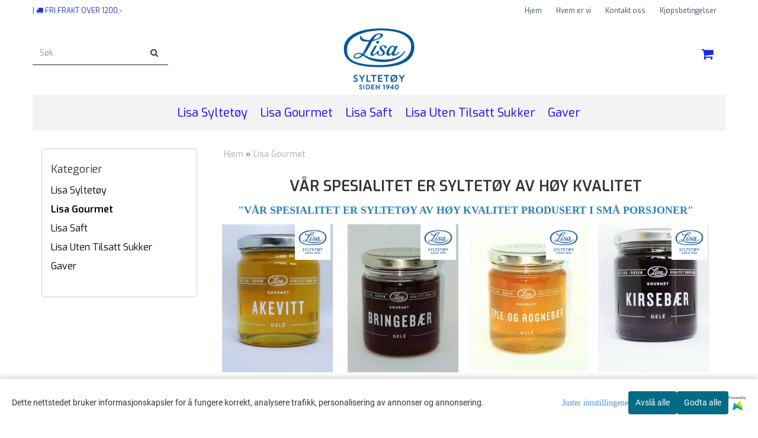

--- FILE ---
content_type: text/html; charset=utf-8
request_url: https://www.lisasyltetoy-nettbutikk.no/categories/gele
body_size: 25559
content:
<!DOCTYPE html>
<html lang="no">
<head>
	<meta charset="UTF-8">
	<meta http-equiv="X-UA-Compatible" content="IE=edge">
	     <meta name="viewport" content="width=device-width, initial-scale=1.0, maximum-scale=1.0, user-scalable=no" />
    	<title>VÅR SPESIALITET ER SYLTETØY AV HØY KVALITET - Lisa Nettbutikk</title>

  	
  	
  	<script type="text/javascript">var currentPage = 'category.php';</script>

	   	<meta name="google-site-verification" content=""xJVtCHfotLAUibMvtBehgbr5myHjDU8CFmVwb4zxkIs"">




<link rel="canonical" href="https://www.lisasyltetoy-nettbutikk.no/categories/gele">

<meta name="description" content="" VÅR SPESIALITET ER SYLTETØY AV HØY KVALITET PRODUSERT I SMÅ PORSJONER "">


            <meta name="csrf-token" content="4_m5yDgeRb0KdLh4IyYiyPtDD22aDmZya4UqPnzH88" />
    

<base href="//www.lisasyltetoy-nettbutikk.no">


<link type="text/css" rel="stylesheet" href="global.css.php?version=a1769073224&amp;host=lisashopen_mystore_no" />
<link type="text/css" rel="stylesheet" href="/css/ck4.css" />


<script>
	var params = {
        load_fancybox:'1',
        is_checkout:'0',
        defaultLang: 'no',
        langCode: ''
    };
</script>



            <script type="text/javascript" src="https://lisashopen-i01.acendycdn.com/production/assets/localization/781592fc906423adb1885cb926ae54d23f6254a2-nb-NO.js?v=4.2026.01.29.07"></script>
    

<script type="text/javascript" src="global.js.php?version=1769073224&amp;v2&amp;host=lisashopen_mystore_no"></script>



	<link rel="shortcut icon" type="image/x-icon" href="/users/lisashopen_mystore_no/logo/favicon3.ico">



	



	            <script async src="https://www.googletagmanager.com/gtag/js?id="></script>
                <script async src="https://www.googletagmanager.com/gtag/js?id="></script>
    
<script>
    let anonip = 'false';

    
        window.dataLayer = window.dataLayer || [];
        function gtag(){dataLayer.push(arguments);}
    

    gtag('js', new Date());

            gtag('consent', 'default', {
            'ad_storage': 'denied',
            'analytics_storage': 'denied',
            'ad_user_data': 'denied',
            'ad_personalization': 'denied',
            'wait_for_update' : 500
        });
    </script>

            <script>
            gtag('config', '', {
                anonymize_ip: anonip === 'true' ? true : false,
            });
        </script>
                <script>
            gtag('config', '', {
                anonymize_ip: anonip === 'true' ? true : false,
                
            });
        </script>
    <script type="text/javascript">
    
        
        gtag('event', 'view_item_list', {"items":[{"item_id":"190","item_name":"Gourmet Akevitt Gel\u00e8","quantity":9707,"item_brand":"Lisa Syltet\u00f8y","category":"Category","list_name":"Category","list_position":1},{"item_id":"267","item_name":"Gourmet Bringeb\u00e6rgele","quantity":9972,"item_brand":"Lisa Syltet\u00f8y","category":"Category","list_name":"Category","list_position":2},{"item_id":"271","item_name":"Gourmet Eple\/Rogneb\u00e6r Gele","quantity":9935,"item_brand":"Lisa Syltet\u00f8y","category":"Category","list_name":"Category","list_position":3},{"item_id":"280","item_name":"Gourmet Kirseb\u00e6r Gel\u00e8","quantity":9948,"item_brand":"Lisa Syltet\u00f8y","category":"Category","list_name":"Category","list_position":4},{"item_id":"189","item_name":"Gourmet Mint Gel\u00e8","quantity":824,"item_brand":"Lisa Syltet\u00f8y","category":"Category","list_name":"Category","list_position":5},{"item_id":"187","item_name":"Gourmet Portvin Gel\u00e8","quantity":9828,"item_brand":"Lisa Syltet\u00f8y","category":"Category","list_name":"Category","list_position":6},{"item_id":"185","item_name":"Gourmet Rips Gel\u00e8","quantity":9784,"item_brand":"Lisa Syltet\u00f8y","category":"Category","list_name":"Category","list_position":7},{"item_id":"186","item_name":"Gourmet R\u00f8dvin Gel\u00e8","quantity":9800,"item_brand":"Lisa Syltet\u00f8y","category":"Category","list_name":"Category","list_position":8},{"item_id":"188","item_name":"Gourmet Rogneb\u00e6r Gel\u00e8","quantity":9887,"item_brand":"Lisa Syltet\u00f8y","category":"Category","list_name":"Category","list_position":9},{"item_id":"222","item_name":"Gourmet R\u00f8rte Bringeb\u00e6r","quantity":9378,"item_brand":"Lisa Syltet\u00f8y","category":"Category","list_name":"Category","list_position":10},{"item_id":"223","item_name":"Gourmet R\u00f8rte Jordb\u00e6r","quantity":9348,"item_brand":"Lisa Syltet\u00f8y","category":"Category","list_name":"Category","list_position":11},{"item_id":"191","item_name":"Gourmet R\u00f8rte Multer 250gr","quantity":9796,"item_brand":"Lisa Syltet\u00f8y","category":"Category","list_name":"Category","list_position":12},{"item_id":"192","item_name":"Gourmet R\u00f8rte Tytteb\u00e6r 240gr","quantity":9785,"item_brand":"Lisa Syltet\u00f8y","category":"Category","list_name":"Category","list_position":13},{"item_id":"272","item_name":"Gourmet Solb\u00e6r Gele","quantity":9913,"item_brand":"Lisa Syltet\u00f8y","category":"Category","list_name":"Category","list_position":14},{"item_id":"328","item_name":"Gavekort","quantity":9999,"item_brand":"Lisa Syltet\u00f8y","category":"Category","list_name":"Category","list_position":15}]})
    
</script>

	
	






    <div id="consent-parent-container">
        <link type="text/css" rel="stylesheet" href="/css/modules/consent.css" />
        
    <script>
        const COOKIE_NAME = 'mystoreAnalytics';
        const consentState = {
            'consent_analytics_select': false,
            'consent_marketing_select': false,
            'consent_user_data_select': false,
            'consent_ad_personalization_select': false
        };

        
            window.dataLayer = window.dataLayer || [];
            function gtag(){dataLayer.push(arguments);}
        
        gtag('js', new Date());
        const extractConsent = (data) => {

            if (!data) return null;

            let consentData = data.toString();
            let GAConsents = {
                ad_storage: null,
                analytics_storage: null,
                ad_user_data: null,
                ad_personalization: null,
            };

            if (consentData.length === 3) {
                GAConsents['analytics_storage'] = consentData[1] === '1' ? 'granted' : 'denied';
                GAConsents['ad_storage'] = consentData[2] === '1' ? 'granted' : 'denied';
                GAConsents['ad_user_data'] = consentData[2] === '1' ? 'granted' : 'denied';
                GAConsents['ad_personalization'] = consentData[2] === '1' ? 'granted' : 'denied';

                return GAConsents;
            }

            if (consentData.length === 5) {
                GAConsents['analytics_storage'] = consentData[1] === '1' ? 'granted' : 'denied';
                GAConsents['ad_storage'] = consentData[2] === '1' ? 'granted' : 'denied';
                GAConsents['ad_user_data'] = consentData[3] === '1' ? 'granted' : 'denied';
                GAConsents['ad_personalization'] = consentData[4] === '1' ? 'granted' : 'denied';

                return GAConsents;
            }
            return null;
        }

        const setGAConsents = (consents) => {
            if (consents) {
                gtag('consent', 'update', {
                    'ad_storage': consents['ad_storage'],
                    'analytics_storage': consents['analytics_storage'],
                    'ad_user_data': consents['ad_user_data'],
                    'ad_personalization': consents['ad_personalization'],
                });

                // TCC-3243
                gtag('set', 'url_passthrough', true);
            }
        }
        let consents = extractConsent();

                const setConsentCookie = (cookieName, data, ttl = '1') => {
            let date = new Date();
            date.setDate(date.getDate() + ttl);
            date = date.toUTCString();
            let url = window.location.host;
            const defaultVersion = "1.1.0";
            let version = 110;
            version = version.toString().split('');
            let versionString = '';

            version.forEach((numb, index) => {
                if (index == version.length - 1) {
                    versionString += numb;
                } else {
                    versionString += (numb + '.');
                }
            })

            version = versionString.length == defaultVersion.length ? versionString : defaultVersion;
            data.unshift(version);
            const secure = location.protocol === 'https:' ? 'secure' : '';
            let cookie = cookieName + '=' + data + ';expires=' + date + ';version=' + version + ";SameSite=lax;domain=" + url + ';path=/;' + secure;

            document.cookie = cookie;

            // GAConsents hardcoded index positions. 2 = analytics 3 = marketing
            let analyticsState = data[2] == '1' ? 'granted' : 'denied'
            let adState = data[3] == '1' ? 'granted' : 'denied'
            let adUserData = data[4] == '1' ? 'granted' : 'denied'
            let adPersonalization = data[5] == '1' ? 'granted' : 'denied'

            if (typeof fbq !== 'undefined' && fbq) {
                fbq('consent', adState === 'granted' ? 'grant' : 'revoke');
            }


            let GAConsents = {
                ad_storage: adState,
                analytics_storage: analyticsState,
                ad_user_data: adUserData,
                ad_personalization: adPersonalization,
            };

            // TCC-3244
            if (!adState) {
                gtag('set', 'ads_data_redaction', true);
            }

            setGAConsents(GAConsents);
            let requestData = data.join();
            fetch('ajax.php?action=ajax&ajaxfunc=set_mystoreanalytics_cookie&mystore_data=' + requestData + '&cookie_expires=' + ttl);
        }

        const cookieTrackers = (mode, dataArr = null) => {
            let ttl = "";
            let data = [];

            switch (mode) {
                case 'all':
                    data = ['1', '1', '1', '1', '1'];
                    ttl = 50;
                    setConsentCookie(COOKIE_NAME, data, ttl ? ttl : 1);
                    break;
                case 'necessary':
                    data = ['1', '0', '0', '0', '0'];
                    ttl = 1;
                    setConsentCookie(COOKIE_NAME, data, ttl ? ttl : 1);
                    break;
                case 'custom':
                    if (dataArr) {
                        ttl = 1;
                        setConsentCookie(COOKIE_NAME, dataArr, ttl ? ttl : 1);
                    }
                    break;
            }
        }

        const consentClicked = (consentLabel, consentValue) => {
            gtag('event', 'engagement', {
                'event_label': 'Cookie_consent_' + consentLabel,
                'event_category': 'click',
                'value': consentValue,
                'non_interaction': true,
            });

            // Update local consent state
            if (consentValue) {
                consentState[consentLabel] = true;
            } else {
                consentState[consentLabel] = false;
            }

            checkChangedState();
        };

        const checkChangedState = () => {
            let isChanged = false;
            Object.keys(consentState).map(key => {
                if (consentState[key]) {
                    isChanged = true;
                }
            })

            let saveButton = document.getElementById("consent_modal_save_changes_button");

            if (isChanged) {
                saveButton.innerHTML = 'Lagre innstillinger';
            } else {
                saveButton.innerHTML = 'Avslå alle';
            }

        }

    $(function() {
        // Dont hide the modal if we are on privacy page
                                    $('.consent_container').show();
                    
        $('.consent_acceptall').click(function() { // Accept all cookies
            $('.consent_container').hide();
            $('.consent_small_container').hide();
            let cookieTTL = 1;
            cookieTrackers('all');
            consentClicked('accept_all', 1);
        });

        $('.consent_allow_all').click(function() {
            $('body').css('overflow', 'initial');
            $('.consent_modal').hide();
            $('.consent_container').hide();
            $('.consent_small_container').hide();
            $('.consent_modal_switch :input').not('.consent_no_select').prop('checked', true);
            cookieTrackers('all');
            consentClicked('allow_all', 1);
        });

        $('.consent_needed_only').click(function() {
            $('.consent_modal').hide();
            $('.consent_container').hide();
            $('.consent_small_container').hide();
            cookieTrackers('necessary');
            $('.consent_modal_switch :input').not('.consent_no_select').prop('checked',false);
            consentClicked('allow_needed_only', 1);
        });

        $('#consent_analytics_select').click(function() {
            let value = $('#consent_analytics_select').is(':checked') ? 1 : 0;
            consentClicked('analytics_slider_clicked', value);
        });

        $('#consent_marketing_select').click(function() {
            let value = $('#consent_marketing_select').is(':checked') ? 1 : 0;
            consentClicked('marketing_slider_clicked', value);
        });

        $('#consent_user_data_select').click(function() {
            let value = $('#consent_user_data_select').is(':checked') ? 1 : 0;
            consentClicked('consent_user_data_select', value);
        });

        $('#consent_ad_personalization_select').click(function() {
            let value = $('#consent_ad_personalization_select').is(':checked') ? 1 : 0;
            consentClicked('consent_ad_personalization_select', value);
        });

        $('.consent_button_readmore').click(function(e) {
            e.preventDefault();
            $('.consent_container').hide();
            $('.consent_small_container').hide();
            $('body').css('overflow', 'hidden');
            $('.consent_modal').css('display', 'flex');

        });

        $('.consent_button_save').click(function(e){
            // Loop through all switches, add checked and unchecked into array, set cookie
            $('body').css('overflow', 'initial');

            let switches = $('.consent_modal_switch :input');
            let switchState = [];
            if (switches.length > 0) {
                Object.keys(switches).map(key => {
                    if (key.length === 1) {                 // Filtering out all other keys like "length" etc
                        if (switches[key].checked) {
                        switchState.push('1');
                        } else {
                            switchState.push('0');
                        }
                    }
                });
            }
            cookieTrackers('custom', switchState);
            $('.consent_modal').hide();
            $('.consent_container').hide();
            $('.consent_small_container').hide();
        });

            $('.consent_needed_only').click(function() {
                $('.consent_modal').hide();
                $('.consent_container').hide();
                $('.consent_small_container').hide();
                cookieTrackers('necessary');
                $('.consent_modal_switch :input').not('.consent_no_select').prop('checked', false);
                consentClicked('allow_needed_only', 1);
            });

            $('#consent_analytics_select').click(function() {
                let value = $('#consent_analytics_select').is(':checked') ? 1 : 0;
                consentClicked('analytics_slider_clicked', value);
            });

            $('#consent_marketing_select').click(function() {
                let value = $('#consent_marketing_select').is(':checked') ? 1 : 0;
                consentClicked('marketing_slider_clicked', value);
            });

            $('#consent_user_data_select').click(function() {
                let value = $('#consent_user_data_select').is(':checked') ? 1 : 0;
                consentClicked('consent_user_data_select', value);
            });

            $('#consent_ad_personalization_select').click(function() {
                let value = $('#consent_ad_personalization_select').is(':checked') ? 1 : 0;
                consentClicked('consent_ad_personalization_select', value);
            });

            $('.consent_button_readmore').click(function(e) {
                e.preventDefault();
                $('.consent_container').hide();
                $('.consent_small_container').hide();
                $('body').css('overflow', 'hidden');
                $('.consent_modal').css('display', 'flex');

            });

            $('.consent_button_save').click(function(e) {
                // Loop through all switches, add checked and unchecked into array, set cookie
                $('body').css('overflow', 'initial');

                let switches = $('.consent_modal_switch :input');
                let switchState = [];
                let switched = false;
                if (switches.length > 0) {
                    Object.keys(switches).map(key => {
                        if (key.length === 1) { // Filtering out all other keys like "length" etc
                            if (switches[key].checked) {
                                switchState.push('1');
                            } else {
                                switchState.push('0');
                            }
                        }
                    });
                    switched = true;
                }
                cookieTrackers('custom', switchState);
                if (switched) {
                    $('.consent_modal').hide();
                    $('.consent_container').hide();
                    $('.consent_small_container').hide();
                }
            });

            $('.consent_small_exit').click(function() {
                $('.consent_small_container').hide();
            });
        });
    </script>

            
                    <div class="col-sm-12 consent_container">
                <div class='consent_content'>
                    <div class='consent_left'>
                        <div class='consent_mobile_disclaimer'>
                            <span>Dette nettstedet bruker informasjonskapsler for å fungere korrekt, analysere trafikk, personalisering av annonser og annonsering.</span>
                                                            <div class="consent_logo_in_disclaimer consent_mystore_logo p0">
                                    <span>Powered by</span>
                                    <img src="/kontrollpanel/images/acendy.svg" alt="Powered by Mystore.no" height="25">
                                </div>
                                                    </div>
                    </div>
                    <div class="consent_right_container">
                        <div class="consent_right">
                            <div class="consent_button_container">
                                <button class="consent_button consent_button_limited_width consent_needed_only">
                                                                                Avslå alle
                                                                    </button>
                            </div>
                            <div class='consent_button_container'>
                                <button class='consent_acceptall consent_button consent_button_limited_width consent_button_accept'>
                                    Godta alle
                                </button>
                            </div>
                                                            <div class="consent_mystore_logo p0">
                                    <span>Powered by</span>
                                    <img src="/kontrollpanel/images/acendy.svg" alt="Powered by Mystore.no" height="25">
                                </div>
                                                    </div>
                        <div class="consent_readmore_text consent_button_readmore">
                            <span>Juster innstillingene</span>
                        </div>
                    </div>
                </div>
            </div>
            
    
    <script>
    </script>
<div class="consent_modal_action_container">
    <button class="consent_modal_action_button">
        Tilpass dine informasjonskapsler
        <img src="/images/arrow-right-fal-white.png" alt="" aria-hidden="true">
    </button>
</div>

<div class="consent_modal">
    <div class="consent_modal_content">
        <div class="consent_modal_header">
            <div class="consent_modal_title">
                <span>Om informasjonskapsler på dette nettstedet</span>
                <svg class="w-6 h-6" xmlns="http://www.w3.org/2000/svg" viewBox="0 0 512 512">
                    <path d="M182.8 28.4l-74 39.5C89.1 78.4 73.2 94.9 63.4 115L26.7 190.6c-9.8 20.1-13 42.9-9.1 64.9l14.5 82.8c3.9 22.1 14.6 42.3 30.7 57.9l60.3 58.4c16.1 15.6 36.6 25.6 58.7 28.7l83 11.7c22.1 3.1 44.6-.9 64.4-11.4l74-39.5c19.7-10.5 35.6-27 45.4-47.2l36.7-75.5c9.8-20.1 13-42.9 9.1-64.9c-.9-5.3-5.3-9.3-10.6-10.1c-51.5-8.2-92.8-47.1-104.5-97.4c-1.8-7.6-8-13.4-15.7-14.6c-54.6-8.7-97.7-52-106.2-106.8c-.8-5.4-4.9-9.8-10.3-10.6c-22.1-3.1-44.6 .9-64.4 11.4zm34.9 37.5c19 54.5 63.9 96.7 120 111.9c17.7 50.9 58.1 91.1 109.1 108.7c-1 4.8-2.5 9.5-4.7 13.9L405.4 376c-5.4 11-14.1 20.1-24.8 25.8l-74 39.5c-10.8 5.7-23 7.9-35.1 6.2l-83-11.7c-12-1.7-23.3-7.2-32-15.7l-29.7 30.7 29.7-30.7L96.2 361.7c-8.8-8.5-14.7-19.6-16.8-31.7L64.9 247.2c-2.1-12.1-.4-24.6 5-35.6L106.6 136c5.4-11 14.1-20.1 24.8-25.8l74-39.5c3.9-2.1 8.1-3.7 12.4-4.9zM192 192a32 32 0 1 0 -64 0 32 32 0 1 0 64 0zm0 192a32 32 0 1 0 0-64 32 32 0 1 0 0 64zM320 256a32 32 0 1 0 -64 0 32 32 0 1 0 64 0zm32 128a32 32 0 1 0 0-64 32 32 0 1 0 0 64z"/>
                </svg>
            </div>
        </div>
        <div class="consent_modal_body">
            <div class="consent_modal_info_container">
                <div class="consent_modal_description">
                                            <div class="consent_modal_disclaimer">
                            Dette nettstedet bruker informasjonskapsler for å fungere korrekt, analysere trafikk, personalisering av annonser og annonsering.
                        </div>
                                        Informasjonskapsler som brukes på nettstedet, er kategorisert, og nedenfor kan du lese om hver kategori og tillate eller avslå noen eller alle av dem. Når kategorier som tidligere er tillatt, deaktiveres, vil alle informasjonskapsler som er tilordnet denne kategorien, bli fjernet fra nettleseren din. I tillegg kan du se en liste over informasjonskapsler som er tilordnet hver kategori, og detaljert informasjon i vår Personvernerklæring.
                </div>
                <div class="consent_modal_read_more">
                    <a href="/pages/personvern">Les mer om informasjonskapsler</a>
                </div>
                <div class="consent_modal_read_more">
                    <a href="https://business.safety.google/privacy/">Googles retningslinjer for personvern</a>
                </div>
            </div>
            <div class="consent_modal_button_row">
                <button class="consent_button consent_button_save consent_button_limited_width" id="consent_modal_save_changes_button">
                                            Avslå alle
                                    </button>
                <button class="consent_button consent_allow_all">Godta alle</button>
            </div>
            <div class="consent_modal_switch_parent">
                
<div class="consent_modal_switch_container">
    <span>Nødvendig</span>
    <label class='consent_modal_switch'>
        <input id="" class='consent_no_select' type='checkbox' disabled checked/>
        <span class='slider consent_necessary_opacity'></span>
    </label>
</div>
                
<div class="consent_modal_switch_container">
    <span>Analyse</span>
    <label class='consent_modal_switch'>
        <input id="consent_analytics_select" class='' type='checkbox'  />
        <span class='slider '></span>
    </label>
</div>
                
<div class="consent_modal_switch_container">
    <span>Markedsføring</span>
    <label class='consent_modal_switch'>
        <input id="consent_marketing_select" class='' type='checkbox'  />
        <span class='slider '></span>
    </label>
</div>
                
<div class="consent_modal_switch_container">
    <span>Målrettet</span>
    <label class='consent_modal_switch'>
        <input id="consent_user_data_select" class='' type='checkbox'  />
        <span class='slider '></span>
    </label>
</div>
                
<div class="consent_modal_switch_container">
    <span>Egendefinert</span>
    <label class='consent_modal_switch'>
        <input id="consent_ad_personalization_select" class='' type='checkbox'  />
        <span class='slider '></span>
    </label>
</div>
            </div>
            <button class="consent_confirm_button consent_button_save">Bekreft valg</button>
                            <div class="consent_mystore_modal_logo">
                    <span>Drevet av</span>
                    <img src="/kontrollpanel/images/acendy.svg" alt="Powered by Mystore" height="25">
                </div>
                </div>
                    </div>
    </div>
</div>

    </div>
    <script>
        window.addEventListener('load', function () {
            let el = document.getElementById('consent-parent-container');
            document.querySelectorAll('.page-wrapper')[0].append(el);
        })
    </script>




	
	
	
	
	


    <script defer src="templates/global/mystore/emojis.js?v=6"></script>




    <script type="text/javascript">
                if (typeof $ !== 'undefined' && typeof $.ajaxSetup === 'function') {
            $.ajaxSetup({
                headers: {
                    'X-CSRF-TOKEN': $('meta[name="csrf-token"]').attr('content')
                }
            });
        }

                    </script>

	<!--EXTAX TEMPFIX START-->
    	<!--EXTAX TEMPFIX END-->

  	
    
    <link rel="stylesheet" href="/templates/europa/css/stylesheet_default_extended.css" /> <!-- Stylesheet default extended -->
  	<script type="text/javascript">
  	    var customer_group = "";
     var sidebar_cart_total_clean = "0";
  	</script>


              <script src="users/lisashopen_mystore_no/templates/custom_javascript.js?v=1769711204"></script>
              <link rel="stylesheet" href="users/lisashopen_mystore_no/templates/custom_stylesheet.css?v=1769711204">
    
	  <!-- Template settings style -->
     <link href="https://fonts.googleapis.com/css?family=Exo:300,300i,400,400i,600,600i" rel="stylesheet">
    <style>
      body {
        font-family: 'Exo', sans-serif !important;
      }
    </style>
                                                   
  <!-- Font settings for headings -->
       <link href="https://fonts.googleapis.com/css?family=Exo:300,300i,400,400i,600,600i" rel="stylesheet">
    <style>
      h1, h2, h3, h4, h5, h6, .h1, .h2, .h3, .h4, .h5, .h6  {
        font-family: 'Exo', sans-serif !important;
      }
    </style>
                                                   	  <style type="text/css">
      body.mys-adminbar #mys-abw #mys-apw {
        left: 0;
      }
      body.open-drawer-cart #mys-abw #mys-apw {
        left: -17px;
      }
      .highlight
      {
          font-weight: 700;
      }

    .sidebar .ls-categories h3, .sidebar .ls-categories > .blocky a {
      border-bottom: 1px solid #e5e5e5;
      border-color: ;
      display: block;
      padding-bottom: 4px;
      padding-top: 10px;
      color: #1d1d1d;
      font-weight: normal;
    }
    .sidebar .ls-categories h3 { color:; }
    .sidebar .ls-categories > .blocky a { color:;}
    .sidebar .ls-categories .level_one .show_dropdown { padding: 0;}
    .sidebar .ls-categories .level_one .show_dropdown h4 a {
      
    }
    .sidebar .ls-categories .dropcontent { padding: 0 0 0 30px;}
    .sidebar .ls-categories > .blocky { overflow: hidden;}
    .sidebar .ls-categories > .blocky a {
      text-transform: capitalize;
    }
    .sidebar .ls-categories h4 {
      /* margin: 0; */
    }
    .sidebar .ls-categories > .blocky a:hover {
      color: ;
      border-color: ;
    }
    .ls-shoppingcart .button_cart_widget, .ls-shoppingcart div.fleft {
      border-color: ;
    }
    .ls-shoppingcart .top-list { margin-bottom: 20px;}
    .ls-shoppingcart .top-list > div { border-bottom: 1px solid #e5e5e5; padding: 10px 0;}
    .ls-shoppingcart div a { color: #000;}
    .ls-shoppingcart .top-list > div {
      color: ;
    }
    .ls-shoppingcart .top-list a {
      color: ;
    }
        .ls-shoppingcart .top-list a:hover {
      color: ;
    }
    .ls-shoppingcart .button_cart_widget, .ls-shoppingcart div.fleft {
      border-color: ;
    }
    .ls-shoppingcart .button_cart_widget:hover, .ls-shoppingcart div.fleft:hover {
      border-color: ;
    }
    .ls-shoppingcart .button_cart_widget a, .ls-shoppingcart div.fleft a {
      color: 
    }
    .ls-shoppingcart .button_cart_widget:hover a, .ls-shoppingcart div.fleft:hover a {
      color: ;
    }
    .ls-shoppingcart .total_amount {
      color: ;
      font-size: ;
    }
    
          .quantity_circle span {
        background: #000000;
        color: #ffffff;
      }
        
        ul.menu_dropdown > li {
        position: relative;
    }

    ul.menu_dropdown ul {
        min-width: 180px;
        max-width: none;
        width: auto;
         box-shadow: 0px 8px 16px 0px rgba(0,0,0,0.2);
         padding: 0; 
    }
    ul.menu_dropdown ul .container {
        width: auto;
        padding-top: 10px;
        padding-bottom: 10px;
    }
    ul.menu_dropdown ul .row {
        margin: 0;
    }
    ul.menu_dropdown ul .dropcontent {
        width: 100%;
        padding: 0 0px;
    }
    ul.menu_dropdown ul .dropcontent span {
        white-space: nowrap;
    }
    ul.menu_dropdown ul .dropcontent a {
        display: block;
    }
    
    @media (max-width: 1200px){
      #search-down-wrapper .right_part .search_result > li {
        /*width: 100%;*/
      }
    }
    /* AJAX SEARCH  END */
        	body .page-wrapper {
          background-color: #fff;
        }
    
          /* Logo size */
    .logo a img { max-height: 120px; }
  
    /* Mobile Menu */
    body #menuDrawer {
      background: #ffffff;
      z-index:100;
    }
    body .mobile-menu .openclose {
      background: rgba(0,0,0,0);
      color: #34495e;
    }
    body div .mobile-menu a, #menuDrawer .mobile-menu-head h3 {
      border-color: #e7e7e7;
      color: #001aff;
    }
    .open-drawer-menu h2 {
      color: #34495e;
      /* background: #ffffff; */
      padding: 4px 0;
    }
    /* Docked header */
          @media (min-width: 992px){
        .header_full_wrapper {
          position: fixed;
        }
        .front-image {
          padding-top: 170px;
          padding-top: 210px; /* DEPENDING ON HEIGHT OF LOGO, WE HAVE MAX-HEIGHT DEFINED */
        }
      }
      @media all and (max-width: 991px){
        .front-image{
          padding-top: 0px;
        }
      }

        
        /* Top links line */
    .header { background-color: ; }
    .header a:link,
    .header a:visited{ color: ; }
    
    #slogans-top span { color: ; }

    .header a:hover,
    .header a:active,
    .header a:focus { color: ; } 
  
    .main_menu,
    .wrapper.visible-xs.centered.mobile-logo { background-color: #ffffff; }

    /* Megamenu dropdown opacity */
    .blocky.hasChild:hover .level_one { opacity: 0.98;  }

    /* Megamenu colors*/
    .megamenu { background-color: #f3f3f3; 
    border-top: 1px solid #f3f3f3; } 
    ul.menu_dropdown ul { background-color:       #e7e7e7
    ;  
    }
	ul.menu_dropdown > li.blocky > a { border-right: 1px solid #ffffff; }  	ul.menu_dropdown > li.blocky > a { border-right: 1px solid #f3f3f3; }
      /* Level 1 */
      ul.menu_dropdown > li > a > span { color: #1400ff; }
      ul.menu_dropdown > li:hover > a > span { background: rgba(34,191,182,0) !important;}
      ul.menu_dropdown > li:hover > a > span { color: #000000;  }
      ul.menu_dropdown > li > a > span:hover { color: #000000; }
      .cart-mini-icon:hover, .icons-float > .js-search-icon:hover, li.icons-float.js-search-icon:hover { color: #000000; }
      .cart-mini-icon, .icons-float > .js-search-icon, li.icons-float.js-search-icon { color: #1400ff; }
      ul.menu_dropdown > li { background-color: #ffffff; }
      ul.menu_dropdown > li:hover,
      ul.menu_dropdown > li:active,
      ul.menu_dropdown > li:focus { background-color: rgba(34,191,182,0); }
  
      /* Level 2 */  
      ul.level_two a  { color: #000000; }
      .dropcontent h4 a, .dropcontent_block h4, .dropcontent_block h5, .dropcontent_block h5 a, .dropdown_head_cat, 
      .dropdown_sub_head_cat
       {  color: #000000; }
      
      .dropcontent h4 a:hover, .dropcontent_block h5 a:hover, .dropcontent_block .dropdown_head_cat:hover, ul.level_two a:hover
       {  color: #000000; }
    
    
    .dropcontent h4 a:hover,
      .dropcontent h4 a:active,
      .dropcontent h4 a:focus { color: #000000; }
      
      /* Level 3 */
      .dropcontent_block > p > a, ul.level_three a { color: #000000; }
      .dropcontent_block > p > a:hover, .dropcontent_block a:hover,
      .dropcontent_block > p > a:active, .dropcontent_block a:active,
      .dropcontent_block > p > a:focus, .dropcontent_block a:focus,
    .dropcontent_block > p > a:hover span,
    ul.level_three a:hover,
    ul.level_three a:active { color: #000000; }

    /* Product boxes colors */
      
      /* Product box border */     
      .products_list li.product-box { border-color: rgba(0,0,0,0); background-color: #ffffff; }
	
      /* Prices */
        /* Normal */
        .product .product-meta .price { color: #333333; }

        /* Before */
        .product .price s,  .crall-price .crall-old-price,
      	#add2cart .products_price_old.price-old { color: #989898; }

        /* Special */
        .product .price .special,
    	.search_result-page .crall-search-filter-right .crall-product-item .crall-price,
    	.crall-price .crall-old-price ~ .crall-price,
        #cart-page .producttotal > s ~ span { color: #eb0000 !important; }
        

      /* Special badge */
      .product .special_tag, body .crall-banner > div { 
        background-color: #eb0000 !important;
        color: #ffffff !important;
      }

       /* News badge */
      .product .news_tag {
        background-color: #004caf !important;
        color: #ffffff;
      }  
      
      /* Product title */
      .product a.title, .product .product-meta .title, .crall-product-name .search_result-page .crall-search-filter-righ { color: #363241; word-wrap: break-word; padding: 0;}
      .product a.title:hover, .product .product-meta .title:hover, .crall-product-name .search_result-page .crall-search-filter-righ:hover { color: #363241 !important; }
    
    /* Attributs */
    .attribute_info_container {
      background:  !important;
      opacity: 0.5 !important;
    }
    .attribute_info_container .attribute_info_header, .attribute_info_container .attribute_info_content {
      color:  !important;
      background: transparent !important;
      font-size:  !important;
    }
    
		  
		
    /* Footer colors */
    #footer { background-color: #f3f3f3; }

    #footer  { color: #000000; }
    #footer h3 { color: #000000; }
    #footer a:link, 
    #footer a:visited { color: #000000; }
    #footer a:hover,
    #footer a:active,
    #footer a:focus { color: #004caf; }
    

    h1 {
      color: #333333 !important;
    }
   	    	h1.title,
    	.container > h3.clerkheader {
          font-size: 1.8em;
        }
      	.product-buy-header > h1  {
          font-size: 1.8em;
        }
   	    
    h3.clerkheader {
      font-weight: 100;
      text-transform: none;
      text-align:center;
      
    }
    
    /* General color settings */
    /*Top Menu*/

      .flex-container .topmenu-buttons {
          color: #1329ed;
      }
    .flex-container .topmenu-buttons:hover {
          color: #4260be;
      }
      .flex-container .topmenu-buttons i, #mobile_header div > a i {
          border-color: #1329ed !important;
          color: #1329ed !important;
      }
          .flex-container .topmenu-buttons:hover i, #mobile_header div > a i {
          border-color: #4260be !important;
      }
      div .header {
          background: #ffffff !important;
      }
      div .header #slogans-top {
          color: #1a2edb !important;
      }
      div .header li a {
          color: #34495e !important;
      }
      div .header li a:hover {
          color: #1511d6 !important;
      }
    
          /* Buttons */
      .button .button,
      #add2cart .product-page .button, 
      .main_menu .checkout-cart .btn,
      .btn-default-1, 
      #cartDrawer .cart_button a, .crall-product-item .crall-buy,
      #scroll_to_thumbnails { 
        background-color: #004caf; 
        color: #ffffff; 
        border: 1px solid #004caf; 
      }
      
      .button .button:hover, 
      .button .button:active, 
      .button .button:focus, 
      .main_menu .checkout-cart .btn:hover,
      .main_menu .checkout-cart .btn:active,
      #add2cart .product-page .button:hover,
      #add2cart .product-page .button:active,
      #add2cart .product-page .button:focus,
      .btn-default-1:hover,
      .btn-default-1:active,
      .btn-default-1:focus, 
      #cartDrawer .cart_button a:hover,
      #cartDrawer .cart_button a:active,
      #cartDrawer .cart_button a:focus,
      .main_menu .checkout-cart .btn:focus,
    .crall-product-item .crall-buy:hover,
    .crall-product-item .crall-buy:active,
    .crall-product-item .crall-buy:focus,
    #scroll_to_thumbnails:hover,
    #scroll_to_thumbnails:active,
    #scroll_to_thumbnails:focus { 
        background-color: #004caf; 
        color: #ffffff; 
        border-color: #004caf
      }
        
    /* Cart Buttons Colors*/
    /* Success Button */
    #cart-wrapper #cart-page .pay-button input, .mobheader .btn-purchase {
      color: #ffffff;
      background-color: #5cb85c;
      border-color: #5cb85c;
    }
    #cart-wrapper #cart-page .pay-button input:hover, .mobheader .btn-purchase:hover {
      color: #ffffff;
      background-color: #5cb85c;
      border-color: #5cb85c;
    }
    
    /* Checkout Button */
    #cart-wrapper #cart-page .company-button input {
      color: #ffffff;
      background-color: #5cb85c;
      border-color: #5cb85c;
    }
    #cart-wrapper #cart-page .company-button input:hover {
      color: #ffffff;
      background-color: #5cb85c;
      border-color: #5cb85c;
    }
    
    /* Fonts */
      /* Megamenu font-size */
      ul.menu_dropdown > li > a { font-size: 20px; }
      .dropcontent_block, .dropdown_head_cat, ul.level_two a { font-size: 20px; }
      .dropcontent_block > p, .dropdown_sub_head_cat, ul.level_three a { font-size: 20px;  }
      ul.menu_dropdown > li > a { text-transform: none; }

      /* Product title */
      .product a.title, .clerk-list-item .name a { font-size: 13px; }
      .product a.title, .clerk-list-item .name a  { text-transform: uppercase; }
      
      /* Headers */
      h1.title, body .clerkplaceholder  h3.clerkheader { text-transform: none; }
       h1.title, .clerkplaceholder  h3.clerkheader { 
        font-weight: bold;
        text-align:center !important;
      }

    /* Transition */
    .button .button, 
    .main_menu .checkout-cart .btn,
    #page-footer input[type="submit"],
    ul.menu_dropdown ul.level_one,
    ul.menu_dropdown > li {
      -webkit-transition: all 300ms;
      -moz-transition: all 300ms;
      -o-transition: all 300ms;
      transition: all 300ms;
    }

    /* Banner boxes 1/4 */
    #banner_one_four_one_header { 
      top: 60px; 
      font-size: 24px;
      color: #333333;
      letter-spacing: 0.15em;
      /*background-color: rgba(0,0,0,0.7); */
      /*padding-top: 5px !important;
      padding-bottom: 5px !important;*/
    }
    #banner_one_four_two_header { 
      top: 60px; 
      font-size: 24px;
      color: #333333;
      letter-spacing: 0.15em;
      /*background-color: rgba(0,0,0,0.7);*/
      /*padding-top: 5px !important;
      padding-bottom: 5px !important;*/
    }
    #banner_one_four_three_header { 
      top: 60px; 
      font-size: 24px;
      color: #333333;
      letter-spacing: 0.15em;
      /*background-color: rgba(0,0,0,0.7); */
      /*padding-top: 5px !important;
      padding-bottom: 5px !important;      */
    }
    #banner_one_four_four_header { 
      top: 60px; 
      font-size: 24px;
      color: #333333;
      letter-spacing: 0.15em;
      /*background-color: rgba(0,0,0,0.7);*/
      /*padding-top: 5px !important;
      padding-bottom: 5px !important;*/
    }
    /*
    #banner_one_four_one_text { 
      top: 100px; 
      font-size: 16px;
      color: #333333;
    }
    #banner_one_four_two_text { 
      top: 100px; 
      font-size: 16px;
      color: #333333;
    }
    #banner_one_four_three_text { 
      top: 100px;
      font-size: 16px;
      color: #333333; 
    }
    #banner_one_four_four_text { 
      top: 100px; 
      font-size: 16px;
      color: #333333;
    }
    */
    /* SETTINGS FOR BANNER B */
    #banner_two_one_background {
      width: 100%;
      position: absolute;
      top: ; 
      background-color: ; 
      padding-left:  !important;
      padding-right:  !important;
      /* JUST A RESPONSIVE TEST TO CENTER HEADER TEXTS */
      top: 40%;
    }
    #banner_two_one_header {
      /* top: ; */
      font-size: ;
      color: ;
      letter-spacing: ;
      /*background-color: ; 
      padding-top:  !important;
      padding-bottom:  !important;
      */
    }
    #banner_two_one_text { 
      /* top: ; */
      font-size: ;
      color: ;
    }

    #banner_two_two_background {
      width: 100%;
      position: absolute;
      top: ; 
      background-color: ; 
      padding-left:  !important;
      padding-right:  !important;
    }
    #banner_two_two_header {
      /*top: ; */
      font-size: ;
      color: ;
      letter-spacing: ;
      /*background-color: ;
      padding-top:  !important;
      padding-bottom:  !important;
      */
    }
    #banner_two_two_text { 
      /*top: ; */
      font-size: ;
      color: ;
    }
    /*
    #banner_one_four_one_header,
    #banner_one_four_one_text { padding: 0 10px 0 10px; }
    #banner_one_four_two_header,
    #banner_one_four_two_text { padding: 0 10px 0 10px; }
    #banner_one_four_three_header,
    #banner_one_four_three_text { padding: 0 10px 0 10px; }
    #banner_one_four_four_header,
    #banner_one_four_four_text { padding: 0 10px 0 10px; }

    #banner_two_one_header,
    #banner_two_one_text { padding: 0  0 ; }

    #banner_two_two_header,
    #banner_two_two_text { padding: 0  0 ; }
  */
    /* Settings for positioning of F1-F4 banners */
    #banner_one_four_one_background {
      position: absolute;
      left: 50%;
      top: 50%;
      -webkit-transform: translate(-50%, -50%);
      transform: translate(-50%, -50%);
    }
    #banner_one_four_two_background {
      position: absolute;
      left: 50%;
      top: 0;
      -webkit-transform: translate(-50%, 0%);
      transform: translate(-50%, 0%); 
    }
    #banner_one_four_three_background {
      position: absolute;
      right: 0%;
      top: 50%;
      -webkit-transform: translate(0%, -50%);
      transform: translate(0%, -50%); 
    }
    #banner_one_four_four_background {
      position: absolute;
      left: 0%;
      top: 100%;
      -webkit-transform: translate(-0%, -100%);
      transform: translate(-0%, -100%); 
    }
    #banner_one_four_one_header, #banner_one_four_one_text,
    #banner_one_four_two_header, #banner_one_four_two_text,
    #banner_one_four_three_header, #banner_one_four_three_text,
    #banner_one_four_four_header, #banner_one_four_four_text,
    .banner_one_four_header {
      position: static;
      margin: 0;
      background-color: #fff !important;
      color: #000;
    }
    .banner_image {
      /* could have a adv setting for banner_image border 
      border: 1px solid #d7d7d7;
      */
    }
    
    /* Index Main slider */
    /* #index_main_slider { height: 500px; } */
    #swiper-slide-1,
    #swiper-slide-2,
    #swiper-slide-3,
    #swiper-slide-4,
    #swiper-slide-5,
    .parallax-bg {
    -webkit-background-size: cover;
    background-size: cover;
    background-position: cover;
}
    
    #swiper-slide-1 { text-align: ; }
    #swiper-slide-2 { text-align: ; }
    #swiper-slide-3 { text-align: ; }

    /*#swiper-slide-1-text-wrapper { margin-top: ;}
    #swiper-slide-2-text-wrapper { margin-top: ;}
    #swiper-slide-3-text-wrapper { margin-top: ;}*/

    /******************************************************************************************************/
    /******************************** start temp styling for banners **************************************/

    /* Temp styling and placement for Banner A text*/
    #index_main_slider .slide-content {
    position: absolute;
    max-width: 100%;
    color: #fff;
    font-size: 3em;
    text-align: center;
    background: #000;
    padding: 20px;
    /* positioning */
    left: 50%;
    top: ;
    -webkit-transform: translate(-50%, -50%);
    transform: translate(-50%, -50%);
    }
    /* End Temp styling and placement for Banner A text*/
    
    /* Temp styling and placement for Banner B text*/
    /* End Temp styling and placement for Banner B text*/

    /* Temp styling and placement for Banner C text*/
    /* End Temp styling and placement for Banner C text*/

    /* Temp styling and placement for Banner D text*/
    /* End Temp styling and placement for Banner D text*/
    /********************************** end temp styling for banners **************************************/
    /******************************************************************************************************/
    #swiper-slide-1 .title {
      font-size: ;
      color: ;
      background-color: ;
      letter-spacing: ;
      font-weight: ;
    }
    #swiper-slide-2 .title { 
      font-size: ;
      color: ;
      background-color: ;
      letter-spacing: ;
      font-weight: ;
    }
    #swiper-slide-3 .title { 
      font-size: ;
      color: ;
      background-color: ;
      letter-spacing: ;
      font-weight: ;
    }
    #swiper-slide-4 .title { 
      font-size: ;
      color: ;
      background-color: ;
      letter-spacing: ;
      font-weight: ;
    }
    #swiper-slide-5 .title { 
      font-size: ;
      color: ;
      background-color: ;
      letter-spacing: ;
      font-weight: ;
    }
    #swiper-slide-1 .text {
      font-size: ;
      color: ;
      background-color: ;
    }
    #swiper-slide-2 .text {
      font-size: ;
      color: ;
      background-color: ;
    }
    #swiper-slide-3 .text {
      font-size: ;
      color: ;
      background-color: ;
    }
    #swiper-slide-4 .text {
      font-size: ;
      color: ;
      background-color: ;
    }
   	#swiper-slide-5 .text {
      font-size: ;
      color: ;
      background-color: ;
    }
    
    .products_list a {
      color: #337ab7;
    }
    .products_list a:hover {
      color: #3c4247;
    }
    .product_quantity > a {
		display: inline-block;
        padding: 5px;
        background: #fff;
        min-width: 30px;
        text-align: center;
        border: 1px solid #c7c7c7;
        border-radius: 3px;
    }

              body #mobile_header {
        background-color: #ffffff;
      }
              .open-drawer-menu h2 {
       /* color: ; */
      }
                         
          div .mobile-menu a {
        border-color: #e3c3de;
      }
              .menu_dropdown .tax-switcher a {
        color: #e3c3de;
        background-color: #ffffff; 
      }
                  .menu_dropdown .tax-switcher a.active {
        color: #56ed0b;
        background-color: #ffffff; 
      }
    
          div.popup_wrapper .singular_product .left_part h4,
      div.popup_wrapper #newitemsp .clerkplaceholder .clerkheader,
      div.popup_wrapper .cart-product-wrapper .cart-product-boxes .upper-content a {
        color: #000000;
      }
            div.popup_wrapper .right_part a {
      border: 1px solid #000000;
      color: ;
    }
        
        
    /* Old checkout update */
            
    /* Custom Tag Style Settings */
    .custom_tag {
      position: absolute;
      top: 0;
      right: 0; 
      z-index: 1;
      padding: 8px;
      background: #000000;
      color: #ffffff;
    }
    
    /* SN footer icons color*/
    #sub-menu .footer_social_icon {
      color: #e9e9e9 !important;
    }
    #sub-menu .footer_social_icon:hover {
      color: #e9e9e9 !important;
    }
    
    /* CartButton Color options */
  #cart-page .pay-button > input {
        
        
     
  }
  
  #cart-page .pay-button > input:hover {
        
        
     
  }

  #cart-page .company-button > input {
        
        
     
  }
  
  #cart-page .company-button > input:hover {
        
        
     
  }
      
  /* Text Info Wrapper */
  .info-text__banner {
    background-color: #000;
    padding: 8px;
    text-align: center;
  }
  
  .info-text__banner h4, .info-text__banner i {
    display: inline-block;
    color: #fff;
  }
  
  .info-text__banner i {
    font-size: 24px;
  } 
  
  .info-text__banner  p {
    color: #fff;
    max-width: 640px;
    margin: auto;
  }
  
  </style>





    
  	    
    


    <script>

      	</script>

</head>



<body class="not-index category-page menu-active product-active cat-52">

	

<div id="fb-root"></div>

<script>
window.fbAsyncInit = function() {
	FB.init({
	appId      : '138255156243557', // App ID
	status     : true, // check login status
	cookie     : true, // enable cookies to allow the server to access the session
	oauth      : true, // enable OAuth 2.0
	xfbml      : true  // parse XFBML
	});


	
		FB.Event.subscribe('comment.create', function(response) {
				$.post('/notifications.php', { notification_type: 'facebook_new_comment', comment_url: response.href });
		});
	


};

(function(d, s, id) {
	var js, fjs = d.getElementsByTagName(s)[0];
	if (d.getElementById(id)) {return;}
	js = d.createElement(s); js.id = id;
	js.async=true; js.src = "//connect.facebook.net/nb_NO/all.js#xfbml=1";
	fjs.parentNode.insertBefore(js, fjs);
}(document, 'script', 'facebook-jssdk'));</script>

<!-- TESTME -->





    <script type="text/javascript">
                if (typeof $ !== 'undefined' && typeof $.ajaxSetup === 'function') {
            $.ajaxSetup({
                headers: {
                    'X-CSRF-TOKEN': $('meta[name="csrf-token"]').attr('content')
                }
            });
        }
                    </script>


  	
	

	

	<div id="menuDrawer" class="menu-drawer drawer" style="padding:0;">
		<div class="mobile-menu-head">
          <h3 class="pl0 text-center mt20 mb20">Meny<a href="javascript:void(0)" style="color: #000;" class="close_drawer"><i class="fa fa-times" style="padding: 2px 10px 5px 7px;position:absolute;left:13px;font-size: 24px;cursor:pointer;"></i></a></h3>
      </div>
      <!-- currencies Mobile Start -->
           <!-- currencies Mobile END -->
        <ul class="mobile-menu no-list pl0">
            
                                                        <li ><a href="https://www.lisasyltetoy-nettbutikk.no/categories/syltetoy" data-target="m-menu-2">Lisa Syltetøy</a></li>
                                                                <li class="active openedMenu"><a href="https://www.lisasyltetoy-nettbutikk.no/categories/gele" data-target="m-menu-2">Lisa Gourmet</a></li>
                                                                <li ><a href="https://www.lisasyltetoy-nettbutikk.no/categories/lisa-saft" data-target="m-menu-2">Lisa Saft</a></li>
                                                                <li ><a href="https://www.lisasyltetoy-nettbutikk.no/categories/sukkerfritt" data-target="m-menu-2">Lisa Uten Tilsatt Sukker</a></li>
                                                                <li ><a href="https://www.lisasyltetoy-nettbutikk.no/categories/lisagaver" data-target="m-menu-2">Gaver</a></li>
                                                                <li ><a href="https://www.lisasyltetoy-nettbutikk.no/categories/fabrikkutsalg" data-target="m-menu-2">Fabrikkutsalg</a></li>
                                    	
                      	                       </ul>
        <h3 class="text-center">Lenker</h3>
        <ul class="mobile-menu pl10">
                                                <li class="no-list"><a href="https://www.lisasyltetoy-nettbutikk.no">Hjem</a></li>
                                    <li class="no-list"><a href="https://www.lisasyltetoy-nettbutikk.no/pages/om-oss">Hvem er vi</a></li>
                                    <li class="no-list"><a href="https://www.lisasyltetoy-nettbutikk.no/contact_us">Kontakt oss</a></li>
                                    <li class="no-list"><a href="https://www.lisasyltetoy-nettbutikk.no/pages/conditions">Kjøpsbetingelser</a></li>
                                    </ul>
       	</div>
  <!-- mobile menu -->

  <!-- left content -->
	            <div id="mobile_header" class="panel-heading visible-xs visible-sm" >
    <div class="flex">
      <div style="text-align:center;">
        <div class="col-xs-3 plr0 pt10">
          <a href="javascript:open_drawer_menu();" class="pull-left menuicon">
            <i class="fa fa-reorder plr5 fa-15"></i>
          </a>
          <a href="javascript:void(0)" class="pull-left js-search-icon">
            <i class="fa fa-search pl20 fa-15"></i>
          </a>
        </div>
      <!-- logo -->
      <div class="col-xs-6">
                  <a href="https://www.lisasyltetoy-nettbutikk.no"><img class="img-responsive mobile-logo-new text-center" src="/users/lisashopen_mystore_no/logo/Header09.03.192.jpg" alt="Lisa Nettbutikk"></a>
              </div>
      <div class="col-xs-3 pt10 mob_cart_r">
                  
                      <a href="javascript:open_simple_cart();" class="pull-right"><i class="fa fa-shopping-cart fa-15"></i></a>
                  
              </div>
    </div>
    <!-- mobile cart -->
    <div id="mobile_cart" class="col-xs-12 plr0">
          
                <div class="cart_content">
                   <a onclick="" style="float: none !important; display: block; text-align: right;" class="pull-right mb10 mobile-cart-close" href="javascript:open_simple_cart();">
                      Lukk
                    </a>
                                                    <div class="content">
                                <div class="empty">Handlekurven er tom</div>
                            </div>
                                                <div class="bottom_info_wrapper">
                          <div class="price_final text-center mr10">
                            <td class="price_final_inner">
                                <h4>Delsum: <span class="primary">0,-</span></h4>
                            </td>
                          </div>
                          <div>
                            <div class="actions product-page button">
                              <div class="col-xs-12">
                                <div class="col-xs-6">
                                 <a href="https://www.lisasyltetoy-nettbutikk.no/cart" class="button col-xs-6 text-center"><i class="fa fa-shopping-cart"></i> Vis gjenstander</a>
                                </div>
                                <div class="col-xs-6">
                                 <a href="https://www.lisasyltetoy-nettbutikk.no/cart" class="button col-xs-6 text-center"><i class="fa fa-credit-card"></i> Gå videre til kassen</a>
                                </div>
                              </div>
                              <div style="clear:both;"></div>
                            </div>
                          </div>
                        </div>
                </div>
              
        </div>
      </div>
      </div> <!-- #mobile_header -->
      
  <div class="page-wrapper">
    <div class="wrapper visible-xs visible-sm centered mobile-logo">
    </div>

    <section class="front-image">
              <!-- CENTERED MENU for PARIS. menu.tpl -->
<!-- CENTER ALIGNED LOGO AND MENU -->
<script>
// Shorthand for $( document ).ready()
$(function() {
$('.menu-drop').on('click', function(event) {
  //Makes drop down menu clickable. removed hover effect
  $(".level_one").not($(this).children('.level_one')).slideUp("fast");
  $(this).children('.level_one').fadeToggle('fast', "swing");
});

});
$(document).on("click", function(event){
        var $trigger = $(".menu-drop");
        if($trigger !== event.target && !$trigger.has(event.target).length){
            $(".level_one").slideUp('fast', "swing");
        }
    });
$(function() {
    // Stick the #nav to the top of the window
    var nav = $('#nav');
    var navHomeY = nav.offset().top;
    var isFixed = false;
    var $w = $(window);
    $w.scroll(function() {
        var scrollTop = $w.scrollTop();
        var shouldBeFixed = scrollTop > navHomeY;
        if (shouldBeFixed && !isFixed) {
            nav.css({
                position: 'fixed',
                top: 0,
                left: 0
                //width: nav.width()
            });
            isFixed = true;
        }
        else if (!shouldBeFixed && isFixed)
        {
            nav.css({
                position: 'static'
            });
            isFixed = false;
        }
    });

    // show cart and search icon in nav on scroll
    // adds a class to cart so it moves to nav on scroll also
    $(document).on("scroll", function() {
      if ($(document).scrollTop() > 170) {
        //$("nav").addClass("small");
        // if we want to use smaller font when user scrolls down, enable next line
        //$('.blocky').addClass('small-font-menu');
        $(".icons-float").show();
        $(".checkout-cart > .cart_content").addClass('scrolled');
      } else {
        //$("nav").removeClass("small");
        // if we want to use smaller font when user scrolls down, enable next line
        //$('.blocky').removeClass('small-font-menu');
        $(".icons-float").hide();
        $(".checkout-cart > .cart_content").removeClass('scrolled');
      }
    });
});
</script>
      <!-- DROPDOWN style menu -->
      <div class="header_full_wrapper">
        <section class="contain header header-hider hidden-xs hidden-sm">
          <div class="container">
            <div id="slogans-top" class="col-md-5">
                                                        	 | <i class="fa fa-truck"></i>  FRI FRAKT OVER 1200,-
              
                          </div>
            <ul class="flat_menu text-right col-md-7">
              
                                                      <li class=""><a class="menubutton0" href="https://www.lisasyltetoy-nettbutikk.no">Hjem</a></li>
                                      <li class=""><a class="menubutton1" href="https://www.lisasyltetoy-nettbutikk.no/pages/om-oss">Hvem er vi</a></li>
                                      <li class=""><a class="menubutton2" href="https://www.lisasyltetoy-nettbutikk.no/contact_us">Kontakt oss</a></li>
                                      <li class=""><a class="menubutton3" href="https://www.lisasyltetoy-nettbutikk.no/pages/conditions">Kjøpsbetingelser</a></li>
                                                  <!-- SIDECART
                <li>
                  <a onclick="" href="javascript:open_drawer();" class=" quantity_top_num_wrapper">
                   <span>Handlekurv</span>
                   <span class="quantity_top_num"></span>
                    <i class="fa fa-shopping-cart " style="margin-top: -2px;margin-left: 7px;font-size:16px;"></i>
                  </a>
                </li>
                -->
              
                                             </ul>
          </div>
        </section><!-- .contain .header .hidden-xs -->

        <div class="main_menu hidden-xs hidden-sm">
          <div class="container">
            <div class="row">
              <div class="search-main col-md-3">
                <form name="quick_find" action="https://www.lisasyltetoy-nettbutikk.no/search_result" method="get">
                  <div class="input-group input-group-sm">
                        <input placeholder="Søk" class="form-control search-eu" id="keywords" name="keywords">
                    
                                                                      <i id="searchsubmit" class ="fa fa-search" type="submit"></i>

                    							                  </div>



                  
                                  


                </form>
              </div>

              <div class="logo col-md-4 col-md-offset-1 text-center" >
                                <a href="https://www.lisasyltetoy-nettbutikk.no"><img src="/users/lisashopen_mystore_no/logo/Header09.03.192.jpg" alt="Lisa Nettbutikk"></a>
                
                              </div>
              

              <div class="col-md-4">
                <div class="pull-right flex-container">
                  <!-- wishlist -->
                  <!--
                  <span class="topmenu-buttons">
                    <div class="search-main wishlist plr10 text-center">
                      <i class="fa fa-heart menu2-icons menu-button" aria-hidden="true"></i><br>Ønskeliste
                    </div>
                  </span>
                  -->
                  <!-- cart -->

                                                      <a onclick="" href="javascript:open_simple_cart();" class="  topmenu-buttons cart-buttons">
                                       <div class="search-main cart-menu plr10 text-center">
                       <div class="mini-added-cart quantity_circle" style="display: none;"><span data-quantity="0"> 0</span></div>
                      <i class="fa fa-shopping-cart menu2-icons menu-button" aria-hidden="true"></i>
                    </div>
                  </a>
                  

              
              <!--
              
              <div class="col-md-2 col-md-offset-2">
                <div class="pull-right flex-container">
                    <a href="login" class="topmenu-buttons"><i class="fa fa-heart-o fa-2x menu-button wishlisticon"></i></a>
                    <a onclick="" href="javascript:open_simple_cart();" class=" quantity_top_num_wrapper topmenu-buttons">
                      <i class="fa fa-shopping-bag fa-2x menu-button" aria-hidden="true"></i>
                                          </a>
              </div>
               -->
            </div><!-- .row -->
          </div>
        </div><!-- .main_menu -->
        <div id="navWrap-m1">
          <div id="nav">
          <div class="megamenu hidden-xs hidden-sm">
            <div class="container">

            <!--. Floating Search icon -->

            <div class="col-md-12 flexmenu">
            <ul class="menu_dropdown" id="main-navigation-2">
              <li class="pull-left icons-float-left icons-float pt20 pr20 js-search-icon">
                <i class="fa fa-search" aria-hidden="true"></i>
              </li>
               <li class="pull-right icons-float-right icons-float pt20 pl20">
                 
                  <a onclick="" href="javascript:open_simple_cart();" class="cart-mini-icon">
                   	<i class="fa fa-shopping-cart" aria-hidden="true"></i>
                  	<div class="mini-added-cart  quantity_circle " style="display: none;"><span data-quantity="0"> 0</span></div>
                  </a>

                
              </li>


            
            
              
              
              
                                                                                                            
                                                                                                
                        
                                                                            <li class="blocky "><a href="https://www.lisasyltetoy-nettbutikk.no/categories/syltetoy"><span>Lisa Syltetøy</span></a></li>
                        
                        
                                                                                                                                                                    
                                                                                                
                        
                                                                            <li class="blocky selected"><a href="https://www.lisasyltetoy-nettbutikk.no/categories/gele"><span>Lisa Gourmet</span></a></li>
                        
                        
                                                                                                                                                                    
                                                                                                
                        
                                                                            <li class="blocky "><a href="https://www.lisasyltetoy-nettbutikk.no/categories/lisa-saft"><span>Lisa Saft</span></a></li>
                        
                        
                                                                                                                                                                    
                                                                                                
                        
                                                                            <li class="blocky "><a href="https://www.lisasyltetoy-nettbutikk.no/categories/sukkerfritt"><span>Lisa Uten Tilsatt Sukker</span></a></li>
                        
                        
                                                                                                                                                                    
                                                                                                
                        
                                                                            <li class="blocky "><a href="https://www.lisasyltetoy-nettbutikk.no/categories/lisagaver"><span>Gaver</span></a></li>
                        
                        
                                                                                                                                                                    
                                                                                                
                        
                                                                            <li class="blocky "><a href="https://www.lisasyltetoy-nettbutikk.no/categories/fabrikkutsalg"><span>Fabrikkutsalg</span></a></li>
                        
                        
                                                                                                            
                                            

                                    
                            </ul>
            <!-- POPUP CART CONTENT-->
              
              <div class="checkout-cart checkout-cart-2 cart_with_items quantity_top_num_wrapper search-main cart-menu topmenu-buttons mt0">
                      <div class="cart_content cart_content-2">
                                                  <div class="content">
                            <div class="col-xs-12">
                              <a onclick="" class="pull-right mb20" href="javascript:open_simple_cart();">
                                Lukk
                              </a>
                            </div>
                            <div class="empty">
                              <i class="fa fa-meh-o fa-3x" aria-hidden="true"></i><br>Handlekurven er tom
                            </div>
                          </div>
                                                                  <div class="col-xs-12 empty-cart text-center">
                        <h4 class="mb20 pt20">Er du usikker på hvor du skal begynne?
                        </h4>
                        <a href="../new_products" class="btn btn-block btn-info mb10">
                        Sjekk ut nyhetene våre
                        </a>
                      </div>
                    </div>
                                    </div>
                  </div>
                
                <!-- /POPUP CART -->
          </div>
            <!-- end menu -->
            </div><!-- .container -->
        </div><!-- .mega_menu -->
        </div>
        </div>
      </div><!-- .header_full_wrapper -->
          </section>

                
    <div class=""><div class="container">
                                <div class="col-md-3 pull-left sidebar-left hidden-xs hidden-sm mt30">
                     <div class="widget sidebar p15 mb20">
    



<div class="box-leftbar ls-categories ls-categories-ajax widget widget-categories">
  	<h4 class="widget-title category-advanced">Kategorier</h4>
	<div class="showleftmenu">
		
            <ul class="block">
    
                                                    
                                                                                      <li class="blocky no-list pb5 pt5 sidebar-list "><a href="https://www.lisasyltetoy-nettbutikk.no/categories/syltetoy">Lisa Syltetøy</a></li>
                                                            
                                              
                                        <li class="blocky no-list pb5 pt5 sidebar-list selected"><a href="https://www.lisasyltetoy-nettbutikk.no/categories/gele">Lisa Gourmet</a></li>
                                                            
                                                                                      <li class="blocky no-list pb5 pt5 sidebar-list "><a href="https://www.lisasyltetoy-nettbutikk.no/categories/lisa-saft">Lisa Saft</a></li>
                                                            
                                                                                      <li class="blocky no-list pb5 pt5 sidebar-list "><a href="https://www.lisasyltetoy-nettbutikk.no/categories/sukkerfritt">Lisa Uten Tilsatt Sukker</a></li>
                                                            
                                                                                      <li class="blocky no-list pb5 pt5 sidebar-list "><a href="https://www.lisasyltetoy-nettbutikk.no/categories/lisagaver">Gaver</a></li>
                                                            
                                                                                      <li class="blocky no-list pb5 pt5 sidebar-list "><a href="https://www.lisasyltetoy-nettbutikk.no/categories/fabrikkutsalg">Fabrikkutsalg</a></li>
                        
            </ul>
    
	</div>
</div>
</div>
<style>
  body .sidebar h3 {
    font-size: 20px !important;
    color: #000000 !important;
    background: rgba(0,0,0,0) !important;
  }
    body .sidebar h3:hover {
    color: #000000 !important;
    background: rgba(0,0,0,0) !important;
  }
    body .sidebar a, .ls-categories-ajax.widget.widget-categories .showleftmenu > ul > li a {
    font-size: 16px !important;
    color: #000000 !important;
    background: rgba(0,0,0,0) !important;
  }
    body .sidebar a:hover, .ls-categories-ajax.widget.widget-categories .showleftmenu > ul > li a:hover {
    color: #000000 !important;
    background: rgba(0,0,0,0) !important;
  }
  .sidebar-list:hover {
   font-size: 16px !important;
    color: #000000 !important;
    background: rgba(0,0,0,0) !important;
  }
</style>
                </div>
                <div class="col-md-9">
                            
<!-- Trustpilot-->



       <section class="main-page-section">
    <section class=" breadhead ">
      <div class="">
        <div class="row">
          <div class="col-md-6">
            			<div class="breadcrumb">
							<a href="https://www.lisasyltetoy-nettbutikk.no">Hjem</a>
				 &raquo; 							<a href="https://www.lisasyltetoy-nettbutikk.no/categories/gele">Lisa Gourmet</a>
									</div>
	          </div>
          <div class="col-md-6">
                        <div class="product-filter filter-select pull-right"><form name="sort_form" action="index.php" method="get"><select name="filter_id" onchange="dd_filter_sort();" class="sort-manufacturer" aria-label="Sort manufacturer"><option value="" selected="selected">Alle produsenter</option><option value="lisa-syltetoy">Lisa Syltetøy</option></select>&nbsp;<input type="hidden" name="sort"><input type="hidden" name="category_slug" value="gele"><select name="sort_by" onchange="dd_filter_sort();" class="sort_products" aria-label="Sort products"><option value="1" selected="selected">Sortere: Standard</option><option value="2">Bestselgere</option><option value="3">Navn A til Å</option><option value="4">Navn Å til A</option><option value="5">Pris fra lav til høy</option><option value="6">Høyeste til laveste pris</option><option value="7">Dato lagt til</option><option value="9">Høyeste rabattprosent</option></select></form>
</div>
                      </div>
        </div>
      </div>
    </section>
    <div class="">
      <header class="content-header">
        <h1 class="title">
                      VÅR SPESIALITET ER SYLTETØY AV HØY KVALITET
                  </h1>
        
        	                
                                    <div class="extra-info extra-info-top"><p style="text-align: center;"><span style="color:#2980b9;"><strong><span style="font-size:18px;"><span style="font-family:Comic Sans MS,cursive;">&quot;V&Aring;R SPESIALITET ER SYLTET&Oslash;Y AV H&Oslash;Y KVALITET PRODUSERT I SM&Aring; PORSJONER&quot;</span></span></strong></span></p></div>
                        	              </header>
    </div>

                
                        	  
                    


    <div class="">
      
                                      
     	
          <section class="row plr15">
            <ul class="products_list">
                                                            <div class="col-lg-3 col-md-3 col-sm-3 col-xs-6 plr5 flex-stretch-products       "><li class="product-box cards "
        data-price-including-tax="58"
    data-special-percent="0"             data-brand="Lisa Syltetøy"
  data-product-id="190"
>
  <div data-foo="bar" class="product  in_stock_product" data-quantity="9707" id="prod-190">
        
                            
                	        
    				     	
                        
                <div class="manufacturer-box" style="position: absolute;right: 10px; top: 0;z-index: 1;">
            <img src="users/lisashopen_mystore_no/images/168__12038036_413584_0.jpg" alt="Lisa Syltetøy" class="manufacturer-box-img" data-id="19" />
        </div>
                      <!-- Custom Ribbon Tag END -->

        <a href="https://www.lisasyltetoy-nettbutikk.no/products/akevitt-gel">
          <div class="image  higher_state">
            <!-- Energy Labeling -->
                                          <img  src="https://lisashopen-i05.mycdn.no/mysimgprod/lisashopen_mystore_no/images/16505_Lisa_Syltet_y_Gourmet_Akevittgele_1.jpg/w225h300.jpg" width="225" height="300" alt="Hovedbilde Gourmet Akevitt Gel&egrave;">
                  <span class="helper"></span>
                                                                                </div>
        </a>

        <div class="product-meta">
      <div class="product_box_title_row">
        <a href="https://www.lisasyltetoy-nettbutikk.no/products/akevitt-gel" class="title col-md-12">Gourmet Akevitt Gelè</a>
      </div>

      
		        		<p class="prbox-artnr" style="display: none"><small><strong>Vare nr. 1031</strong></small></p>
  	          		<p class="prbox-desc" style="display: none">AKEVITT

Spesielt god til

STEKTE KJ&#216;TTRETTER, VILT, JULEMAT OG OSTER...</p>
  	                  <div class="">
        <div class="price col-md-12">
                                            58,-
                              
        </div>
        
      </div>
          </div>

    
  </div>
</li>
</div>                                            <div class="col-lg-3 col-md-3 col-sm-3 col-xs-6 plr5 flex-stretch-products       "><li class="product-box cards "
        data-price-including-tax="58"
    data-special-percent="0"             data-brand="Lisa Syltetøy"
  data-product-id="267"
>
  <div data-foo="bar" class="product  in_stock_product" data-quantity="9972" id="prod-267">
        
                            
                	        
    				     	
                        
                <div class="manufacturer-box" style="position: absolute;right: 10px; top: 0;z-index: 1;">
            <img src="users/lisashopen_mystore_no/images/168__12038036_413584_0.jpg" alt="Lisa Syltetøy" class="manufacturer-box-img" data-id="19" />
        </div>
                      <!-- Custom Ribbon Tag END -->

        <a href="https://www.lisasyltetoy-nettbutikk.no/products/gourmet-bringebargele">
          <div class="image  higher_state">
            <!-- Energy Labeling -->
                                          <img  src="https://lisashopen-i02.mycdn.no/mysimgprod/lisashopen_mystore_no/images/70147_Lisa_Syltet_y_Gourmet_Bringeb_rgele_1.jpg/w225h300.jpg" width="225" height="300" alt="Hovedbilde Gourmet Bringeb&aelig;rgele">
                  <span class="helper"></span>
                                                                                </div>
        </a>

        <div class="product-meta">
      <div class="product_box_title_row">
        <a href="https://www.lisasyltetoy-nettbutikk.no/products/gourmet-bringebargele" class="title col-md-12">Gourmet Bringebærgele</a>
      </div>

      
		        		<p class="prbox-artnr" style="display: none"><small><strong>Vare nr. 1033</strong></small></p>
  	          		<p class="prbox-desc" style="display: none">BRINGEB&#198;RGELE

INGREDIENSER

Sukker, vann, bringeb&#230;rsaft, fortykningsmiddel...</p>
  	                  <div class="">
        <div class="price col-md-12">
                                            58,-
                              
        </div>
        
      </div>
          </div>

    
  </div>
</li>
</div>                                            <div class="col-lg-3 col-md-3 col-sm-3 col-xs-6 plr5 flex-stretch-products       "><li class="product-box cards "
        data-price-including-tax="58"
    data-special-percent="0"             data-brand="Lisa Syltetøy"
  data-product-id="271"
>
  <div data-foo="bar" class="product  in_stock_product" data-quantity="9935" id="prod-271">
        
                            
                	        
    				     	
                        
                <div class="manufacturer-box" style="position: absolute;right: 10px; top: 0;z-index: 1;">
            <img src="users/lisashopen_mystore_no/images/168__12038036_413584_0.jpg" alt="Lisa Syltetøy" class="manufacturer-box-img" data-id="19" />
        </div>
                      <!-- Custom Ribbon Tag END -->

        <a href="https://www.lisasyltetoy-nettbutikk.no/products/eplerognebar-gele">
          <div class="image  higher_state">
            <!-- Energy Labeling -->
                                          <img  src="https://lisashopen-i01.mycdn.no/mysimgprod/lisashopen_mystore_no/images/70104_Lisa_Syltet_y_Gourmet_Eple_Rogneb_r_Gele_1.jpg/w243h300.jpg" width="243" height="300" alt="Hovedbilde Gourmet Eple/Rogneb&aelig;r Gele">
                  <span class="helper"></span>
                                                                                </div>
        </a>

        <div class="product-meta">
      <div class="product_box_title_row">
        <a href="https://www.lisasyltetoy-nettbutikk.no/products/eplerognebar-gele" class="title col-md-12">Gourmet Eple/Rognebær Gele</a>
      </div>

      
		        		<p class="prbox-artnr" style="display: none"><small><strong>Vare nr. 1034</strong></small></p>
  	          		<p class="prbox-desc" style="display: none">EPLE/ROGNEB&#198;R GEL&#200;

Spesielt god til

STEKT OG GRILLET KJ&#216;TT,...</p>
  	                  <div class="">
        <div class="price col-md-12">
                                            58,-
                              
        </div>
        
      </div>
          </div>

    
  </div>
</li>
</div>                                            <div class="col-lg-3 col-md-3 col-sm-3 col-xs-6 plr5 flex-stretch-products       "><li class="product-box cards "
        data-price-including-tax="58"
    data-special-percent="0"             data-brand="Lisa Syltetøy"
  data-product-id="280"
>
  <div data-foo="bar" class="product  in_stock_product" data-quantity="9948" id="prod-280">
        
                            
                	        
    				     	
                        
                <div class="manufacturer-box" style="position: absolute;right: 10px; top: 0;z-index: 1;">
            <img src="users/lisashopen_mystore_no/images/168__12038036_413584_0.jpg" alt="Lisa Syltetøy" class="manufacturer-box-img" data-id="19" />
        </div>
                      <!-- Custom Ribbon Tag END -->

        <a href="https://www.lisasyltetoy-nettbutikk.no/products/gourmet-kirsebar-gel">
          <div class="image  higher_state">
            <!-- Energy Labeling -->
                                          <img  src="https://lisashopen-i05.mycdn.no/mysimgprod/lisashopen_mystore_no/images/62045_Lisa_Syltet_y_Gourmet_Kirseb_r_Gel__1.jpg/w225h300.jpg" width="225" height="300" alt="Hovedbilde Gourmet Kirseb&aelig;r Gel&egrave;">
                  <span class="helper"></span>
                                                                                </div>
        </a>

        <div class="product-meta">
      <div class="product_box_title_row">
        <a href="https://www.lisasyltetoy-nettbutikk.no/products/gourmet-kirsebar-gel" class="title col-md-12">Gourmet Kirsebær Gelè</a>
      </div>

      
		        		<p class="prbox-artnr" style="display: none"><small><strong>Vare nr. 1035</strong></small></p>
  	          		<p class="prbox-desc" style="display: none">KIRSEB&#198;R GEL&#200;

Spesielt god til

DESSERTER, OSTER OG FERSKT BR&#216;D...</p>
  	                  <div class="">
        <div class="price col-md-12">
                                            58,-
                              
        </div>
        
      </div>
          </div>

    
  </div>
</li>
</div>                                            <div class="col-lg-3 col-md-3 col-sm-3 col-xs-6 plr5 flex-stretch-products       "><li class="product-box cards "
        data-price-including-tax="58"
    data-special-percent="0"             data-brand="Lisa Syltetøy"
  data-product-id="189"
>
  <div data-foo="bar" class="product  in_stock_product" data-quantity="824" id="prod-189">
        
                            
                	        
    				     	
                        
                <div class="manufacturer-box" style="position: absolute;right: 10px; top: 0;z-index: 1;">
            <img src="users/lisashopen_mystore_no/images/168__12038036_413584_0.jpg" alt="Lisa Syltetøy" class="manufacturer-box-img" data-id="19" />
        </div>
                      <!-- Custom Ribbon Tag END -->

        <a href="https://www.lisasyltetoy-nettbutikk.no/products/mint-gel">
          <div class="image  higher_state">
            <!-- Energy Labeling -->
                                          <img  src="https://lisashopen-i03.mycdn.no/mysimgprod/lisashopen_mystore_no/images/16583_Lisa_Syltet_y_Gourmet_Mintgel__1.jpg/w225h300.jpg" width="225" height="300" alt="Hovedbilde Gourmet Mint Gel&egrave;">
                  <span class="helper"></span>
                                                                                </div>
        </a>

        <div class="product-meta">
      <div class="product_box_title_row">
        <a href="https://www.lisasyltetoy-nettbutikk.no/products/mint-gel" class="title col-md-12">Gourmet Mint Gelè</a>
      </div>

      
		        		<p class="prbox-artnr" style="display: none"><small><strong>Vare nr. 1036</strong></small></p>
  	          		<p class="prbox-desc" style="display: none">MINT

Spesielt god til

LAMMEKJ&#216;TT, VILT OG OSTER

INGREDIENSER

Sukker, vann,...</p>
  	                  <div class="">
        <div class="price col-md-12">
                                            58,-
                              
        </div>
        
      </div>
          </div>

    
  </div>
</li>
</div>                                            <div class="col-lg-3 col-md-3 col-sm-3 col-xs-6 plr5 flex-stretch-products       "><li class="product-box cards "
        data-price-including-tax="58"
    data-special-percent="0"             data-brand="Lisa Syltetøy"
  data-product-id="187"
>
  <div data-foo="bar" class="product  in_stock_product" data-quantity="9828" id="prod-187">
        
                            
                	        
    				     	
                        
                <div class="manufacturer-box" style="position: absolute;right: 10px; top: 0;z-index: 1;">
            <img src="users/lisashopen_mystore_no/images/168__12038036_413584_0.jpg" alt="Lisa Syltetøy" class="manufacturer-box-img" data-id="19" />
        </div>
                      <!-- Custom Ribbon Tag END -->

        <a href="https://www.lisasyltetoy-nettbutikk.no/products/portvin-gel">
          <div class="image  higher_state">
            <!-- Energy Labeling -->
                                          <img  src="https://lisashopen-i04.mycdn.no/mysimgprod/lisashopen_mystore_no/images/19679_Lisa_Syltet_y_Gourmet_Portvingel__1.jpg/w225h300.jpg" width="225" height="300" alt="Hovedbilde Gourmet Portvin Gel&egrave;">
                  <span class="helper"></span>
                                                                                </div>
        </a>

        <div class="product-meta">
      <div class="product_box_title_row">
        <a href="https://www.lisasyltetoy-nettbutikk.no/products/portvin-gel" class="title col-md-12">Gourmet Portvin Gelè</a>
      </div>

      
		        		<p class="prbox-artnr" style="display: none"><small><strong>Vare nr. 1037</strong></small></p>
  	          		<p class="prbox-desc" style="display: none">PORTVIN GEL&#200;

Spesielt god til

STEKTE KJ&#216;TTRETTER, VILT, KYLLING,...</p>
  	                  <div class="">
        <div class="price col-md-12">
                                            58,-
                              
        </div>
        
      </div>
          </div>

    
  </div>
</li>
</div>                                            <div class="col-lg-3 col-md-3 col-sm-3 col-xs-6 plr5 flex-stretch-products       "><li class="product-box cards "
        data-price-including-tax="58"
    data-special-percent="0"             data-brand="Lisa Syltetøy"
  data-product-id="185"
>
  <div data-foo="bar" class="product  in_stock_product" data-quantity="9784" id="prod-185">
        
                            
                	        
    				     	
                        
                <div class="manufacturer-box" style="position: absolute;right: 10px; top: 0;z-index: 1;">
            <img src="users/lisashopen_mystore_no/images/168__12038036_413584_0.jpg" alt="Lisa Syltetøy" class="manufacturer-box-img" data-id="19" />
        </div>
                      <!-- Custom Ribbon Tag END -->

        <a href="https://www.lisasyltetoy-nettbutikk.no/products/rips-gel">
          <div class="image  higher_state">
            <!-- Energy Labeling -->
                                          <img  src="https://lisashopen-i05.mycdn.no/mysimgprod/lisashopen_mystore_no/images/19748_Lisa_Syltet_y_Gourmet_Ripsgel__1.jpg/w225h300.jpg" width="225" height="300" alt="Hovedbilde Gourmet Rips Gel&egrave;">
                  <span class="helper"></span>
                                                                                </div>
        </a>

        <div class="product-meta">
      <div class="product_box_title_row">
        <a href="https://www.lisasyltetoy-nettbutikk.no/products/rips-gel" class="title col-md-12">Gourmet Rips Gelè</a>
      </div>

      
		        		<p class="prbox-artnr" style="display: none"><small><strong>Vare nr. 1038</strong></small></p>
  	          		<p class="prbox-desc" style="display: none">RIPS GEL&#200;


Spesielt god til

STEKTE KJ&#216;TTRETTER, KYLLING, GRYTERETTER OG...</p>
  	                  <div class="">
        <div class="price col-md-12">
                                            58,-
                              
        </div>
        
      </div>
          </div>

    
  </div>
</li>
</div>                                            <div class="col-lg-3 col-md-3 col-sm-3 col-xs-6 plr5 flex-stretch-products       "><li class="product-box cards "
        data-price-including-tax="58"
    data-special-percent="0"             data-brand="Lisa Syltetøy"
  data-product-id="186"
>
  <div data-foo="bar" class="product  in_stock_product" data-quantity="9800" id="prod-186">
        
                            
                	        
    				     	
                        
                <div class="manufacturer-box" style="position: absolute;right: 10px; top: 0;z-index: 1;">
            <img src="users/lisashopen_mystore_no/images/168__12038036_413584_0.jpg" alt="Lisa Syltetøy" class="manufacturer-box-img" data-id="19" />
        </div>
                      <!-- Custom Ribbon Tag END -->

        <a href="https://www.lisasyltetoy-nettbutikk.no/products/rodvin-gel">
          <div class="image  higher_state">
            <!-- Energy Labeling -->
                                          <img  src="https://lisashopen-i05.mycdn.no/mysimgprod/lisashopen_mystore_no/images/20960_Lisa_Syltet_y_Gourmet_R_dvin_Gel__1.jpg/w225h300.jpg" width="225" height="300" alt="Hovedbilde Gourmet R&oslash;dvin Gel&egrave;">
                  <span class="helper"></span>
                                                                                </div>
        </a>

        <div class="product-meta">
      <div class="product_box_title_row">
        <a href="https://www.lisasyltetoy-nettbutikk.no/products/rodvin-gel" class="title col-md-12">Gourmet Rødvin Gelè</a>
      </div>

      
		        		<p class="prbox-artnr" style="display: none"><small><strong>Vare nr. 1040</strong></small></p>
  	          		<p class="prbox-desc" style="display: none">R&#216;DVIN GEL&#200;

Spesielt god til

STEKT OG GRILLET KJ&#216;TT, FJ&#198;RKRE,...</p>
  	                  <div class="">
        <div class="price col-md-12">
                                            58,-
                              
        </div>
        
      </div>
          </div>

    
  </div>
</li>
</div>                                            <div class="col-lg-3 col-md-3 col-sm-3 col-xs-6 plr5 flex-stretch-products       "><li class="product-box cards "
        data-price-including-tax="58"
    data-special-percent="0"             data-brand="Lisa Syltetøy"
  data-product-id="188"
>
  <div data-foo="bar" class="product  in_stock_product" data-quantity="9887" id="prod-188">
        
                            
                	        
    				     	
                        
                <div class="manufacturer-box" style="position: absolute;right: 10px; top: 0;z-index: 1;">
            <img src="users/lisashopen_mystore_no/images/168__12038036_413584_0.jpg" alt="Lisa Syltetøy" class="manufacturer-box-img" data-id="19" />
        </div>
                      <!-- Custom Ribbon Tag END -->

        <a href="https://www.lisasyltetoy-nettbutikk.no/products/rognebar-gel">
          <div class="image  higher_state">
            <!-- Energy Labeling -->
                                          <img  src="https://lisashopen-i03.mycdn.no/mysimgprod/lisashopen_mystore_no/images/19946_Lisa_Syltet_y_Gourmet_Rogneb_rgel__1.jpg/w225h300.jpg" width="225" height="300" alt="Hovedbilde Gourmet Rogneb&aelig;r Gel&egrave;">
                  <span class="helper"></span>
                                                                                </div>
        </a>

        <div class="product-meta">
      <div class="product_box_title_row">
        <a href="https://www.lisasyltetoy-nettbutikk.no/products/rognebar-gel" class="title col-md-12">Gourmet Rognebær Gelè</a>
      </div>

      
		        		<p class="prbox-artnr" style="display: none"><small><strong>Vare nr. 1039</strong></small></p>
  	          		<p class="prbox-desc" style="display: none">ROGNEB&#198;R GEL&#200;

Spesielt god til

VILTMAT, GRYTERETTER OG OSTER

INGREDIENSER...</p>
  	                  <div class="">
        <div class="price col-md-12">
                                            58,-
                              
        </div>
        
      </div>
          </div>

    
  </div>
</li>
</div>                                            <div class="col-lg-3 col-md-3 col-sm-3 col-xs-6 plr5 flex-stretch-products       "><li class="product-box cards "
        data-price-including-tax="63"
    data-special-percent="0"             data-brand="Lisa Syltetøy"
  data-product-id="222"
>
  <div data-foo="bar" class="product  in_stock_product" data-quantity="9378" id="prod-222">
        
                            
                	        
    				     	
                        
                <div class="manufacturer-box" style="position: absolute;right: 10px; top: 0;z-index: 1;">
            <img src="users/lisashopen_mystore_no/images/168__12038036_413584_0.jpg" alt="Lisa Syltetøy" class="manufacturer-box-img" data-id="19" />
        </div>
                      <!-- Custom Ribbon Tag END -->

        <a href="https://www.lisasyltetoy-nettbutikk.no/products/nyrort-bringebar">
          <div class="image  higher_state">
            <!-- Energy Labeling -->
                                          <img  src="https://lisashopen-i05.mycdn.no/mysimgprod/lisashopen_mystore_no/images/04687_Lisa_Syltet_y_Gourmet_R_rte_Bringeb_r_1.jpg/w225h300.jpg" width="225" height="300" alt="Hovedbilde Gourmet R&oslash;rte Bringeb&aelig;r">
                  <span class="helper"></span>
                                                                                </div>
        </a>

        <div class="product-meta">
      <div class="product_box_title_row">
        <a href="https://www.lisasyltetoy-nettbutikk.no/products/nyrort-bringebar" class="title col-md-12">Gourmet Rørte Bringebær</a>
      </div>

      
		        		<p class="prbox-artnr" style="display: none"><small><strong>Vare nr. 1041</strong></small></p>
  	          		<p class="prbox-desc" style="display: none">NYR&#216;RT BRINGEB&#198;R

Bringeb&#230;rene i v&#229;rt syltet&#248;y er utvalgt for...</p>
  	                  <div class="">
        <div class="price col-md-12">
                                            63,-
                              
        </div>
        
      </div>
          </div>

    
  </div>
</li>
</div>                                            <div class="col-lg-3 col-md-3 col-sm-3 col-xs-6 plr5 flex-stretch-products       "><li class="product-box cards "
        data-price-including-tax="63"
    data-special-percent="0"             data-brand="Lisa Syltetøy"
  data-product-id="223"
>
  <div data-foo="bar" class="product  in_stock_product" data-quantity="9348" id="prod-223">
        
                            
                	        
    				     	
                        
                <div class="manufacturer-box" style="position: absolute;right: 10px; top: 0;z-index: 1;">
            <img src="users/lisashopen_mystore_no/images/168__12038036_413584_0.jpg" alt="Lisa Syltetøy" class="manufacturer-box-img" data-id="19" />
        </div>
                      <!-- Custom Ribbon Tag END -->

        <a href="https://www.lisasyltetoy-nettbutikk.no/products/nyrort-jordbar">
          <div class="image  higher_state">
            <!-- Energy Labeling -->
                                          <img  src="https://lisashopen-i01.mycdn.no/mysimgprod/lisashopen_mystore_no/images/04704_Lisa_Syltet_y_Gourmet_R_rte_Jordb_r_1.jpg/w229h300.jpg" width="229" height="300" alt="Hovedbilde Gourmet R&oslash;rte Jordb&aelig;r">
                  <span class="helper"></span>
                                                                                </div>
        </a>

        <div class="product-meta">
      <div class="product_box_title_row">
        <a href="https://www.lisasyltetoy-nettbutikk.no/products/nyrort-jordbar" class="title col-md-12">Gourmet Rørte Jordbær</a>
      </div>

      
		        		<p class="prbox-artnr" style="display: none"><small><strong>Vare nr. 1042</strong></small></p>
  	          		<p class="prbox-desc" style="display: none">NYR&#216;RT JORDB&#198;R

Jordb&#230;rene behandles s&#229; sk&#229;nsomt som mulig i...</p>
  	                  <div class="">
        <div class="price col-md-12">
                                            63,-
                              
        </div>
        
      </div>
          </div>

    
  </div>
</li>
</div>                                            <div class="col-lg-3 col-md-3 col-sm-3 col-xs-6 plr5 flex-stretch-products       "><li class="product-box cards "
        data-price-including-tax="110"
    data-special-percent="0"             data-brand="Lisa Syltetøy"
  data-product-id="191"
>
  <div data-foo="bar" class="product  in_stock_product" data-quantity="9796" id="prod-191">
        
                            
                	        
    				     	
                        
                <div class="manufacturer-box" style="position: absolute;right: 10px; top: 0;z-index: 1;">
            <img src="users/lisashopen_mystore_no/images/168__12038036_413584_0.jpg" alt="Lisa Syltetøy" class="manufacturer-box-img" data-id="19" />
        </div>
                      <!-- Custom Ribbon Tag END -->

        <a href="https://www.lisasyltetoy-nettbutikk.no/products/nyrorte-multer">
          <div class="image  higher_state">
            <!-- Energy Labeling -->
                                          <img  src="https://lisashopen-i02.mycdn.no/mysimgprod/lisashopen_mystore_no/images/42719_Lisa_Syltet_y_Gourmet_R_rt_Multer__1.jpg/w225h300.jpg" width="225" height="300" alt="Hovedbilde Gourmet R&oslash;rte Multer 250gr">
                  <span class="helper"></span>
                                                                                </div>
        </a>

        <div class="product-meta">
      <div class="product_box_title_row">
        <a href="https://www.lisasyltetoy-nettbutikk.no/products/nyrorte-multer" class="title col-md-12">Gourmet Rørte Multer 250gr</a>
      </div>

      
		        		<p class="prbox-artnr" style="display: none"><small><strong>Vare nr. 1043</strong></small></p>
  	          		<p class="prbox-desc" style="display: none">NYR&#216;RTE MULTER

Spesielt god til

IS OG TOPPING P&#197; KAKER OG SELVF&#216;LGELIG...</p>
  	                  <div class="">
        <div class="price col-md-12">
                                            110,-
                              
        </div>
        
      </div>
          </div>

    
  </div>
</li>
</div>                                            <div class="col-lg-3 col-md-3 col-sm-3 col-xs-6 plr5 flex-stretch-products       "><li class="product-box cards "
        data-price-including-tax="58"
    data-special-percent="0"             data-brand="Lisa Syltetøy"
  data-product-id="192"
>
  <div data-foo="bar" class="product  in_stock_product" data-quantity="9785" id="prod-192">
        
                            
                	        
    				     	
                        
                <div class="manufacturer-box" style="position: absolute;right: 10px; top: 0;z-index: 1;">
            <img src="users/lisashopen_mystore_no/images/168__12038036_413584_0.jpg" alt="Lisa Syltetøy" class="manufacturer-box-img" data-id="19" />
        </div>
                      <!-- Custom Ribbon Tag END -->

        <a href="https://www.lisasyltetoy-nettbutikk.no/products/rorte-tyttebar-gourmet">
          <div class="image  higher_state">
            <!-- Energy Labeling -->
                                          <img  src="https://lisashopen-i02.mycdn.no/mysimgprod/lisashopen_mystore_no/images/21017_Lisa_Syltet_y_Gourmet_R_rte_Tytteb_r_1.jpg/w225h300.jpg" width="225" height="300" alt="Hovedbilde Gourmet R&oslash;rte Tytteb&aelig;r 240gr">
                  <span class="helper"></span>
                                                                                </div>
        </a>

        <div class="product-meta">
      <div class="product_box_title_row">
        <a href="https://www.lisasyltetoy-nettbutikk.no/products/rorte-tyttebar-gourmet" class="title col-md-12">Gourmet Rørte Tyttebær 240gr</a>
      </div>

      
		        		<p class="prbox-artnr" style="display: none"><small><strong>Vare nr. 1045</strong></small></p>
  	          		<p class="prbox-desc" style="display: none">R&#216;RTE TYTTEB&#198;R

Spesielt god til

KJ&#216;TT, JULEMAT, FISK, DESSERTER,...</p>
  	                  <div class="">
        <div class="price col-md-12">
                                            58,-
                              
        </div>
        
      </div>
          </div>

    
  </div>
</li>
</div>                                            <div class="col-lg-3 col-md-3 col-sm-3 col-xs-6 plr5 flex-stretch-products       "><li class="product-box cards "
        data-price-including-tax="58"
    data-special-percent="0"             data-brand="Lisa Syltetøy"
  data-product-id="272"
>
  <div data-foo="bar" class="product  in_stock_product" data-quantity="9913" id="prod-272">
        
                            
                	        
    				     	
                        
                <div class="manufacturer-box" style="position: absolute;right: 10px; top: 0;z-index: 1;">
            <img src="users/lisashopen_mystore_no/images/168__12038036_413584_0.jpg" alt="Lisa Syltetøy" class="manufacturer-box-img" data-id="19" />
        </div>
                      <!-- Custom Ribbon Tag END -->

        <a href="https://www.lisasyltetoy-nettbutikk.no/products/gourmet-solbar-gele">
          <div class="image  higher_state">
            <!-- Energy Labeling -->
                                          <img  src="https://lisashopen-i03.mycdn.no/mysimgprod/lisashopen_mystore_no/images/70123_Lisa_Syltet_y_Gourmet_Solb_r_Gele_1.jpg/w259h300.jpg" width="259" height="300" alt="Hovedbilde Gourmet Solb&aelig;r Gele">
                  <span class="helper"></span>
                                                                                </div>
        </a>

        <div class="product-meta">
      <div class="product_box_title_row">
        <a href="https://www.lisasyltetoy-nettbutikk.no/products/gourmet-solbar-gele" class="title col-md-12">Gourmet Solbær Gele</a>
      </div>

      
		        		<p class="prbox-artnr" style="display: none"><small><strong>Vare nr. 1046</strong></small></p>
  	          		<p class="prbox-desc" style="display: none">SOLB&#198;R GELE

&#160;

INGREDIENSER

Sukker, vann, solb&#230;rsaft,...</p>
  	                  <div class="">
        <div class="price col-md-12">
                                            58,-
                              
        </div>
        
      </div>
          </div>

    
  </div>
</li>
</div>                                            <div class="col-lg-3 col-md-3 col-sm-3 col-xs-6 plr5 flex-stretch-products       "><li class="product-box cards "
        data-price-including-tax=""
    data-special-percent="0"        data-giftcard="true"      data-brand="Lisa Syltetøy"
  data-product-id="328"
>
  <div data-foo="bar" class="product  in_stock_product" data-quantity="9999" id="prod-328">
        
                            
                	        
    				     	
                        
                <div class="manufacturer-box" style="position: absolute;right: 10px; top: 0;z-index: 1;">
            <img src="users/lisashopen_mystore_no/images/168__12038036_413584_0.jpg" alt="Lisa Syltetøy" class="manufacturer-box-img" data-id="19" />
        </div>
                      <!-- Custom Ribbon Tag END -->

        <a href="https://www.lisasyltetoy-nettbutikk.no/products/gavekort">
          <div class="image  wider_state">
            <!-- Energy Labeling -->
                                          <img  src="https://lisashopen-i04.mycdn.no/mysimgprod/lisashopen_mystore_no/images/28007_Lisa_Syltet_y_Gavekort_1.jpg/w300h207.jpg" width="300" height="207" alt="Hovedbilde Gavekort">
                  <span class="helper"></span>
                                                                                </div>
        </a>

        <div class="product-meta">
      <div class="product_box_title_row">
        <a href="https://www.lisasyltetoy-nettbutikk.no/products/gavekort" class="title col-md-12">Gavekort</a>
      </div>

      
		        		<p class="prbox-artnr" style="display: none"><small><strong>Vare nr. 999</strong></small></p>
  	                          <div class="">
        <div class="price col-md-12">
                                            
                              
        </div>
        
      </div>
          </div>

    
  </div>
</li>
</div>                                                </ul>
          </section>
      
              
                      
    </div>

</section>

			
                					<section class="container block">
                        <div class="row">
                            <div class="paginate_left col-md-6"></div>
                            <div class="paginate_right col-md-6">Viser <b>1</b> til <b>15</b> (av <b>15</b> produkter)</div>
                        </div>
                    </section>
                    <div class="clear"></div>
				            


			 

            
            <!-- Trustpilot-->
            
           </div></div></div>


  			                              <!-- Default footer -->
<section id="footer">
    <footer class="container mt30 pt40">
        
                        <div class="footer-copyright">

                <div class="row footerheight page-footer">
                                        <div class="col-md-4 col-sm-6 col-xs-12 text-c-footer">
                                            <nav id="sub-menu">
                            <h4>AS LISA </h4>

                                                                <p style="text-align:center;"><span style="font-family:Arial, Helvetica, sans-serif;"><span style="color:#2980b9;"><strong>"V&#197;R SPESIALITET ER SYLTET&#216;Y AV H&#216;Y KVALITET PRODUSERT I SM&#197; PORSJONER"</strong></span></span></p>

<p style="text-align:center;"><span style="font-family:Arial, Helvetica, sans-serif;"><span style="font-size:18px;"><span style="color:#2980b9;"><strong>KANSKJE NORGES BESTE SYLTET&#216;Y</strong></span></span></span></p>

                                                        <p class="">
                                                        Mystore.no
                                                    </p>
                                                                                        <li style="display:inline-block;font-size:20px;vertical-align:middle;margin-right: 5px;">
                                    <a href="https://www.facebook.com/Lisa-syltet%C3%B8y-408142889395178/" target="_blank">
                                    <img src="/templates/america/img/images/f_logo_RGB-Blue_72.png" width="28" height="28" alt="Facebook" />
                                    </a>
                                </li>
                                                                                        <li style="display:inline-block;font-size:20px;vertical-align:middle;margin-right: 5px;">
                                    <a href="https://www.instagram.com/lisasyltetoy/" target="_blank">
                                        <img src="/templates/america/img/images/glyph-logo_May2016.png" width="28" height="28" alt="Instagram" />
                                    </a>
                                </li>
                                                                                                                                    </nav>
                    </div>
                                            <div class="col-md-2 col-sm-3 col-xs-12 text-c-footer">
                        <nav id="sub-menu">
                            <h4>Om oss</h4>
                            <p>AS LISA  </p><p> Ringeriksveien 173 </p><p> 1339 VØYENENGA</p>
                            <p>Org. nr. 932587696</p>                            <i class="icon-phone"></i><a class="footer_phone_no" href="tel:67131222">67131222</a>                             <p><i class="icon-mail"></i><a href="mailto:post@lisasyltetoy.no" target="_top"> post@lisasyltetoy.no</a></p>                        </nav>
                    </div>

                    <div class="col-md-2 col-sm-3 col-xs-12 text-c-footer">
                        <h4>Kundeservice</h4>
                        <ul class="pl0">
                                                                                                <li class="no-list pb10"><a href="https://www.lisasyltetoy-nettbutikk.no/pages/om-oss">Hvem er vi</a></li>
                                                                    <li class="no-list pb10"><a href="https://www.lisasyltetoy-nettbutikk.no/pages/conditions">Kjøpsbetingelser</a></li>
                                                                                    </ul>
                    </div>


                    <div class="col-md-4 col-sm-12 col-xs-12 plr30">
                        <div class="newsletter-box">
                        <h4 class="pl15 text-center">Nyhetsbrev</h4>
                            <form method="post" action="/newsletter/?action=join" name="newsletter_form">
                                <div class="form-group text-center p15">
                                    <input type="email" class="form-control ml0" placeholder="E-postadresse" name="email_address">
                                    <button type="submit" class="btn btn-default mt30">Meld meg på</button>
                                </div>
                            </form>
                        </div>
                    </div>
            </div>

        </div>
        
        
        <div class="row">
            <div class="col-md-12 klarna text-center">
                
                                <div class="klarna_footer" style="margin-bottom: 15px;">
                    <div class="klarna_footer_wrapper">
                                            <img src="https://x.klarnacdn.net/payment-method/assets/badges/generic/white/klarna.svg" alt="klarna light logo"  style="min-width: 76px;"/>
                                        </div>
                </div>
                
                                    <div class="vipps_cont" style="margin: 0 auto; width: 100px;">
                        <img src="/templates/europa/images/vipps-rgb-oransje.png" class="vipps-logo" style="width: 100px !important;">
                    </div>
                
                                                                                        <a href="https://www.visa.no" target="_blank">
                                <img class="footer-images" src="images/payment/visa.png" alt="Visa">
                            </a>
                                                                                                <a href="https://www.mastercard.com" target="_blank">
                                <img class="footer-images" src="images/payment/mastercard.png" alt="Mastercard">
                            </a>
                                                                                                <img class="footer-images" src="images/payment/verified.png" alt="">
                                                                                                <img class="footer-images" src="images/mypack.png" alt="MyPack">
                                                            
                <p class="copyright-mystore">
                                        Mystore.no
                                    </p>
            </div>
        </div>
    </footer>
</section>
              

      <script>
        $('body').on('click', '#add_comment', function(e){
          var that = $(this);
          var comment_area = $('#comment_area');
          var textarea = comment_area.find('textarea');
          var comment = textarea.val();

          if (comment.length > 4){
            textarea.hide();
            textarea.before('<i class="fa fa-spinner fa-spin"></i><div class="clear"></div>');
            $.post('/ajax.php', { ajaxfunc: 'kco_set_comment', comment: comment }, function(res){
              setTimeout(function(){
                comment_area.find('.fa-spinner').remove();
                //$('#comment-content').html('comment');
                textarea.show();
              }, 400);
            })
          }
        });
    </script>
  
	  	<script>
          var current_lang_code = 'no';

           var languages = {
            sort: 'Sorter produkter ',
            manufacturer: 'Produsenter',            addedToCart: 'Varen ble lagt til i handlekurven din!'
          }

  		var settings = {
            dockedHeader: true,
            lazyLoad: false,
            advancedSearch: false,
            advancedQuantity: false,
            productAdvancedQuantity: true,
            headerMegamenuShowBrandsTabbed: false,
            infiniteScrolling: false,
            advancedAjaxSearch: false,
            currentPage: 'category.php',
            productBoxesPerMobile: 'col-xs-6',
            advancedPopupOnPurchase: false,
          	productGridAdvancedImages: false,
          	productGridAdvancedImagesTimeout: 2000          };
        	var timer = null;

                    $(document).ready(function() {
              setTimeout(function(){
              var showChar = 28;
                var dots = "...";


                $('.product .product-meta .title').each(function() {
                    var content = $(this).html();

                      if(content.length > showChar) {

                        var trimText = content.substr(0, showChar);
                        var  addDots = content.substr(showChar, content.length - showChar);

                        var html = trimText + '<span class="addDots">' + dots + '&nbsp;</span><span class="morecontent"><span>' + addDots + '</span>&nbsp;&nbsp;</span>';

                        $(this).html(html);

                      }

              });
           }, 1500);

          });
                    /* MOVE THIS TO BUNDLE, WILL BE RE-USED */
          function setCookie(cname, cvalue, exdays) {
              var d = new Date();
              d.setTime(d.getTime() + (exdays*24*60*60*1000));
              var expires = "expires="+ d.toUTCString();
              const secure = location.protocol === 'https:' ? 'secure' : '';
              document.cookie = cname + "=" + cvalue + ";" + expires + ";path=/;"+secure;
          }
          function getCookie(cname) {
              var name = cname + "=";
              var ca = document.cookie.split(';');
              for(var i = 0; i <ca.length; i++) {
                  var c = ca[i];
                  while (c.charAt(0) == ' ') {
                      c = c.substring(1);
                  }
                  if (c.indexOf(name) == 0) {
                      return c.substring(name.length, c.length);
                  }
              }
          }

              // test how this works with ekstratjenester
              var t2 = null;
              $('body').delegate('#search-field-overlay', 'keyup',
                  function() {
                      clearTimeout(t2);
                      if ($(this).val().length > 2) {
                          t2 = setTimeout("build_search_results_floating()", 400);
                  } else {
                          $('#search-down-wrapper').hide();
                          $('#search-down-wrapper').removeClass('showing');
                  }
              });

            if (settings.advancedAjaxSearch){
            // Live Search
            var t;
            var t2;

            function build_search_results_floating() {
                $.getJSON('/search_suggest_json?queryString='+$('#search-field-overlay').val(), function(data) {
                    if (data != '' && data != null){
                        $('#search-down-wrapper-floating').html('');
                        var items = [];
                        var iterator = 0;
                        var total_iterator = 0;

                        items.push('<div class="tail"></div><div class="clearfix"></div><div class="scontent">');
                          /*items.push('<div class="left_part">');
                              items.push('<ul><h3>Søkeforslag</h3>');
                              $.each(data, function(key, category) {

                                  $.each(category.result_entries, function(result_key, product){
                                    items.push('<li><a href="'+product.products_url+'">'+product.products_name +'</a></li>');
                                  });
                              });
                              items.push('</ul>');
                          items.push('</div>');*/
                      items.push('<div class="right_part" style="width:100% !important;">');
                            items.push('<ul class="search_result"><h3>Kanskje ser du etter disse?</h3>');

                            $.each(data, function(key, category) {
                                // items.push('<h3>' + category.categories_name + '</h3><ul class="list-content">');
                                iterator = 0;
                                $.each(category.result_entries, function(result_key, product){
                                    if ( total_iterator < 4){
                                      if(iterator == 0){
                                         $('#search-down-wrapper').addClass('showing');
                                      }
                                      /*if (iterator >= 3) {
                                          total_iterator++;
                                          return false;
                                      }*/

                                      if (product.specials_price != '') {
                                          display_price = '<s>' + product.products_price + '</s> ' + product.specials_price;
                                      } else {
                                          display_price = product.products_price;
                                      }

                                      items.push('<li><img src="product_thumb.php?img=' + product.products_image + '&w=45&h=45" class="fleft" alt=""><div class="fleft"><a href="'+product.products_url+'">'+product.products_name.substring(0,20)+'...</a><span class="manufacturers_name">'+ product.manufacturers_name +'</span><span class="display_price">'+display_price+'</span></div>');
                                      items.push('</li>');
                                      highlight_term = product.highlight;
                                     }
                                     total_iterator++;
                                     iterator++;
                                  });
                            });

                            items.push('</ul>');
                          items.push('</div>')
                        items.push('</div><div class="searchtotal"><a href="/search_result?keywords='+ $('#search-field-overlay').val() +'">' + total_iterator + '  produkter matcher søket</a></div>');

                        data = items.join('');

                        $('#search-down-wrapper-floating').html(data);
                        $('#search-down-wrapper-floating').show();
                        //highlight($('#search-field-overlay').val());
                    } else {
                        $('#search-down-wrapper-floating').hide();
                        $('#search-down-wrapper-floating').removeClass('showing');
                    }
                });
            }
        }


	</script>
	
    
      
			    		<script src="/templates/europa/js/paris.bundle.js?v=3"></script>
			
  	  	  	
    <span data-stuff="logged in"></span>
  
  <!-- adding page overlay for search. can be moved -->
  <div class="search-overlay js-search-overlay ">
      <div class="container right-fix">
        <form action="https://www.lisasyltetoy-nettbutikk.no/search_result" method="GET">
            <div class="row">
              <div class="col-xs-12">
                <div class="search-close js-search-close">
                  <div class="search-close-x"></div>
                  <div class="search-close-x"></div>
                </div>
              </div>
            </div>
            <div class="row">
              <div class="col-xs-12">
                <div class="input-group search-input">
                  <input type="text" id="search-field-overlay" class="form-control input-search-lg js-input-search" name="keywords" placeholder="Søk">
                  
                                                          <span class="input-group-btn reset-search">
                    <button class="btn btn-default js-reset-search" type="button">Nullstill</button>
                  </span>
                </div>
                                	<div id="search-down-wrapper-floating"></div>
              	              </div>
            </div>
            <div class="row">
              <div class="col-xs-12">
                <p class="pull-right search-help">
                  Trykk ENTER for å søke
                </p>
              </div>
            </div>
          	        </form>
      </div>
    </div>
    
    
          
    	<span class="vsmpix"></span>


	    

        
      
      


	</body>
</html>


--- FILE ---
content_type: text/css
request_url: https://www.lisasyltetoy-nettbutikk.no/users/lisashopen_mystore_no/templates/custom_stylesheet.css?v=1769711204
body_size: 150
content:
/*
    Custom overrides
*/
.product-filter {
	display: none !important;
}

.blocky a[href="https://www.lisasyltetoy-nettbutikk.no/categories/fabrikkutsalg"] {
	display: none !important;
}

.blocky a[href="https://www.lisasyltetoy-nettbutikk.no/categories/gaveesker"] {
	display: none !important;
}
body #swiper-slide-One, #swiper-slide-Two, #swiper-slide-Three, #swiper-slide-Four, #swiper-slide-Five {
    max-width: 1100px !important;
    margin-left: auto;
    margin-right: auto;
}

--- FILE ---
content_type: application/javascript
request_url: https://www.lisasyltetoy-nettbutikk.no/users/lisashopen_mystore_no/templates/custom_javascript.js?v=1769711204
body_size: 15
content:
$(function(){
  $('.index-page .europeFrontPage-text').insertAfter('.index-page .featured-products-section');
});